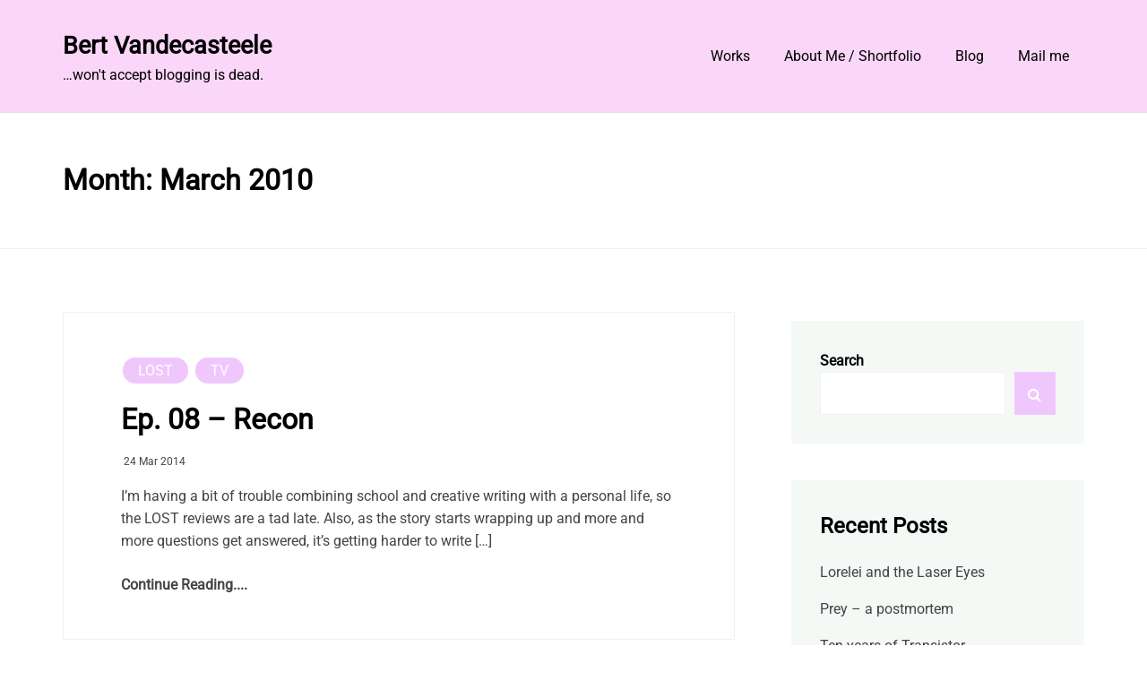

--- FILE ---
content_type: text/html; charset=UTF-8
request_url: http://bertvdc.de/2010/03/
body_size: 73845
content:
<!doctype html>
<html lang="en-US">
<head>
	<meta charset="UTF-8">
	<meta name="viewport" content="width=device-width, initial-scale=1">
	<link rel="profile" href="http://gmpg.org/xfn/11">
	<title>March 2010 &#8211; Bert Vandecasteele</title>
<meta name='robots' content='max-image-preview:large' />
	<style>img:is([sizes="auto" i], [sizes^="auto," i]) { contain-intrinsic-size: 3000px 1500px }</style>
	<link rel="alternate" type="application/rss+xml" title="Bert Vandecasteele &raquo; Feed" href="http://bertvdc.de/feed/" />
<link rel="alternate" type="application/rss+xml" title="Bert Vandecasteele &raquo; Comments Feed" href="http://bertvdc.de/comments/feed/" />
<script type="text/javascript">
/* <![CDATA[ */
window._wpemojiSettings = {"baseUrl":"https:\/\/s.w.org\/images\/core\/emoji\/16.0.1\/72x72\/","ext":".png","svgUrl":"https:\/\/s.w.org\/images\/core\/emoji\/16.0.1\/svg\/","svgExt":".svg","source":{"concatemoji":"http:\/\/bertvdc.de\/wp-includes\/js\/wp-emoji-release.min.js?ver=6.8.2"}};
/*! This file is auto-generated */
!function(s,n){var o,i,e;function c(e){try{var t={supportTests:e,timestamp:(new Date).valueOf()};sessionStorage.setItem(o,JSON.stringify(t))}catch(e){}}function p(e,t,n){e.clearRect(0,0,e.canvas.width,e.canvas.height),e.fillText(t,0,0);var t=new Uint32Array(e.getImageData(0,0,e.canvas.width,e.canvas.height).data),a=(e.clearRect(0,0,e.canvas.width,e.canvas.height),e.fillText(n,0,0),new Uint32Array(e.getImageData(0,0,e.canvas.width,e.canvas.height).data));return t.every(function(e,t){return e===a[t]})}function u(e,t){e.clearRect(0,0,e.canvas.width,e.canvas.height),e.fillText(t,0,0);for(var n=e.getImageData(16,16,1,1),a=0;a<n.data.length;a++)if(0!==n.data[a])return!1;return!0}function f(e,t,n,a){switch(t){case"flag":return n(e,"\ud83c\udff3\ufe0f\u200d\u26a7\ufe0f","\ud83c\udff3\ufe0f\u200b\u26a7\ufe0f")?!1:!n(e,"\ud83c\udde8\ud83c\uddf6","\ud83c\udde8\u200b\ud83c\uddf6")&&!n(e,"\ud83c\udff4\udb40\udc67\udb40\udc62\udb40\udc65\udb40\udc6e\udb40\udc67\udb40\udc7f","\ud83c\udff4\u200b\udb40\udc67\u200b\udb40\udc62\u200b\udb40\udc65\u200b\udb40\udc6e\u200b\udb40\udc67\u200b\udb40\udc7f");case"emoji":return!a(e,"\ud83e\udedf")}return!1}function g(e,t,n,a){var r="undefined"!=typeof WorkerGlobalScope&&self instanceof WorkerGlobalScope?new OffscreenCanvas(300,150):s.createElement("canvas"),o=r.getContext("2d",{willReadFrequently:!0}),i=(o.textBaseline="top",o.font="600 32px Arial",{});return e.forEach(function(e){i[e]=t(o,e,n,a)}),i}function t(e){var t=s.createElement("script");t.src=e,t.defer=!0,s.head.appendChild(t)}"undefined"!=typeof Promise&&(o="wpEmojiSettingsSupports",i=["flag","emoji"],n.supports={everything:!0,everythingExceptFlag:!0},e=new Promise(function(e){s.addEventListener("DOMContentLoaded",e,{once:!0})}),new Promise(function(t){var n=function(){try{var e=JSON.parse(sessionStorage.getItem(o));if("object"==typeof e&&"number"==typeof e.timestamp&&(new Date).valueOf()<e.timestamp+604800&&"object"==typeof e.supportTests)return e.supportTests}catch(e){}return null}();if(!n){if("undefined"!=typeof Worker&&"undefined"!=typeof OffscreenCanvas&&"undefined"!=typeof URL&&URL.createObjectURL&&"undefined"!=typeof Blob)try{var e="postMessage("+g.toString()+"("+[JSON.stringify(i),f.toString(),p.toString(),u.toString()].join(",")+"));",a=new Blob([e],{type:"text/javascript"}),r=new Worker(URL.createObjectURL(a),{name:"wpTestEmojiSupports"});return void(r.onmessage=function(e){c(n=e.data),r.terminate(),t(n)})}catch(e){}c(n=g(i,f,p,u))}t(n)}).then(function(e){for(var t in e)n.supports[t]=e[t],n.supports.everything=n.supports.everything&&n.supports[t],"flag"!==t&&(n.supports.everythingExceptFlag=n.supports.everythingExceptFlag&&n.supports[t]);n.supports.everythingExceptFlag=n.supports.everythingExceptFlag&&!n.supports.flag,n.DOMReady=!1,n.readyCallback=function(){n.DOMReady=!0}}).then(function(){return e}).then(function(){var e;n.supports.everything||(n.readyCallback(),(e=n.source||{}).concatemoji?t(e.concatemoji):e.wpemoji&&e.twemoji&&(t(e.twemoji),t(e.wpemoji)))}))}((window,document),window._wpemojiSettings);
/* ]]> */
</script>
<style id='wp-emoji-styles-inline-css' type='text/css'>

	img.wp-smiley, img.emoji {
		display: inline !important;
		border: none !important;
		box-shadow: none !important;
		height: 1em !important;
		width: 1em !important;
		margin: 0 0.07em !important;
		vertical-align: -0.1em !important;
		background: none !important;
		padding: 0 !important;
	}
</style>
<link rel='stylesheet' id='wp-block-library-css' href='http://bertvdc.de/wp-includes/css/dist/block-library/style.min.css?ver=6.8.2' type='text/css' media='all' />
<style id='wp-block-library-theme-inline-css' type='text/css'>
.wp-block-audio :where(figcaption){color:#555;font-size:13px;text-align:center}.is-dark-theme .wp-block-audio :where(figcaption){color:#ffffffa6}.wp-block-audio{margin:0 0 1em}.wp-block-code{border:1px solid #ccc;border-radius:4px;font-family:Menlo,Consolas,monaco,monospace;padding:.8em 1em}.wp-block-embed :where(figcaption){color:#555;font-size:13px;text-align:center}.is-dark-theme .wp-block-embed :where(figcaption){color:#ffffffa6}.wp-block-embed{margin:0 0 1em}.blocks-gallery-caption{color:#555;font-size:13px;text-align:center}.is-dark-theme .blocks-gallery-caption{color:#ffffffa6}:root :where(.wp-block-image figcaption){color:#555;font-size:13px;text-align:center}.is-dark-theme :root :where(.wp-block-image figcaption){color:#ffffffa6}.wp-block-image{margin:0 0 1em}.wp-block-pullquote{border-bottom:4px solid;border-top:4px solid;color:currentColor;margin-bottom:1.75em}.wp-block-pullquote cite,.wp-block-pullquote footer,.wp-block-pullquote__citation{color:currentColor;font-size:.8125em;font-style:normal;text-transform:uppercase}.wp-block-quote{border-left:.25em solid;margin:0 0 1.75em;padding-left:1em}.wp-block-quote cite,.wp-block-quote footer{color:currentColor;font-size:.8125em;font-style:normal;position:relative}.wp-block-quote:where(.has-text-align-right){border-left:none;border-right:.25em solid;padding-left:0;padding-right:1em}.wp-block-quote:where(.has-text-align-center){border:none;padding-left:0}.wp-block-quote.is-large,.wp-block-quote.is-style-large,.wp-block-quote:where(.is-style-plain){border:none}.wp-block-search .wp-block-search__label{font-weight:700}.wp-block-search__button{border:1px solid #ccc;padding:.375em .625em}:where(.wp-block-group.has-background){padding:1.25em 2.375em}.wp-block-separator.has-css-opacity{opacity:.4}.wp-block-separator{border:none;border-bottom:2px solid;margin-left:auto;margin-right:auto}.wp-block-separator.has-alpha-channel-opacity{opacity:1}.wp-block-separator:not(.is-style-wide):not(.is-style-dots){width:100px}.wp-block-separator.has-background:not(.is-style-dots){border-bottom:none;height:1px}.wp-block-separator.has-background:not(.is-style-wide):not(.is-style-dots){height:2px}.wp-block-table{margin:0 0 1em}.wp-block-table td,.wp-block-table th{word-break:normal}.wp-block-table :where(figcaption){color:#555;font-size:13px;text-align:center}.is-dark-theme .wp-block-table :where(figcaption){color:#ffffffa6}.wp-block-video :where(figcaption){color:#555;font-size:13px;text-align:center}.is-dark-theme .wp-block-video :where(figcaption){color:#ffffffa6}.wp-block-video{margin:0 0 1em}:root :where(.wp-block-template-part.has-background){margin-bottom:0;margin-top:0;padding:1.25em 2.375em}
</style>
<style id='classic-theme-styles-inline-css' type='text/css'>
/*! This file is auto-generated */
.wp-block-button__link{color:#fff;background-color:#32373c;border-radius:9999px;box-shadow:none;text-decoration:none;padding:calc(.667em + 2px) calc(1.333em + 2px);font-size:1.125em}.wp-block-file__button{background:#32373c;color:#fff;text-decoration:none}
</style>
<style id='global-styles-inline-css' type='text/css'>
:root{--wp--preset--aspect-ratio--square: 1;--wp--preset--aspect-ratio--4-3: 4/3;--wp--preset--aspect-ratio--3-4: 3/4;--wp--preset--aspect-ratio--3-2: 3/2;--wp--preset--aspect-ratio--2-3: 2/3;--wp--preset--aspect-ratio--16-9: 16/9;--wp--preset--aspect-ratio--9-16: 9/16;--wp--preset--color--black: #000000;--wp--preset--color--cyan-bluish-gray: #abb8c3;--wp--preset--color--white: #ffffff;--wp--preset--color--pale-pink: #f78da7;--wp--preset--color--vivid-red: #cf2e2e;--wp--preset--color--luminous-vivid-orange: #ff6900;--wp--preset--color--luminous-vivid-amber: #fcb900;--wp--preset--color--light-green-cyan: #7bdcb5;--wp--preset--color--vivid-green-cyan: #00d084;--wp--preset--color--pale-cyan-blue: #8ed1fc;--wp--preset--color--vivid-cyan-blue: #0693e3;--wp--preset--color--vivid-purple: #9b51e0;--wp--preset--gradient--vivid-cyan-blue-to-vivid-purple: linear-gradient(135deg,rgba(6,147,227,1) 0%,rgb(155,81,224) 100%);--wp--preset--gradient--light-green-cyan-to-vivid-green-cyan: linear-gradient(135deg,rgb(122,220,180) 0%,rgb(0,208,130) 100%);--wp--preset--gradient--luminous-vivid-amber-to-luminous-vivid-orange: linear-gradient(135deg,rgba(252,185,0,1) 0%,rgba(255,105,0,1) 100%);--wp--preset--gradient--luminous-vivid-orange-to-vivid-red: linear-gradient(135deg,rgba(255,105,0,1) 0%,rgb(207,46,46) 100%);--wp--preset--gradient--very-light-gray-to-cyan-bluish-gray: linear-gradient(135deg,rgb(238,238,238) 0%,rgb(169,184,195) 100%);--wp--preset--gradient--cool-to-warm-spectrum: linear-gradient(135deg,rgb(74,234,220) 0%,rgb(151,120,209) 20%,rgb(207,42,186) 40%,rgb(238,44,130) 60%,rgb(251,105,98) 80%,rgb(254,248,76) 100%);--wp--preset--gradient--blush-light-purple: linear-gradient(135deg,rgb(255,206,236) 0%,rgb(152,150,240) 100%);--wp--preset--gradient--blush-bordeaux: linear-gradient(135deg,rgb(254,205,165) 0%,rgb(254,45,45) 50%,rgb(107,0,62) 100%);--wp--preset--gradient--luminous-dusk: linear-gradient(135deg,rgb(255,203,112) 0%,rgb(199,81,192) 50%,rgb(65,88,208) 100%);--wp--preset--gradient--pale-ocean: linear-gradient(135deg,rgb(255,245,203) 0%,rgb(182,227,212) 50%,rgb(51,167,181) 100%);--wp--preset--gradient--electric-grass: linear-gradient(135deg,rgb(202,248,128) 0%,rgb(113,206,126) 100%);--wp--preset--gradient--midnight: linear-gradient(135deg,rgb(2,3,129) 0%,rgb(40,116,252) 100%);--wp--preset--font-size--small: 13px;--wp--preset--font-size--medium: 20px;--wp--preset--font-size--large: 36px;--wp--preset--font-size--x-large: 42px;--wp--preset--spacing--20: 0.44rem;--wp--preset--spacing--30: 0.67rem;--wp--preset--spacing--40: 1rem;--wp--preset--spacing--50: 1.5rem;--wp--preset--spacing--60: 2.25rem;--wp--preset--spacing--70: 3.38rem;--wp--preset--spacing--80: 5.06rem;--wp--preset--shadow--natural: 6px 6px 9px rgba(0, 0, 0, 0.2);--wp--preset--shadow--deep: 12px 12px 50px rgba(0, 0, 0, 0.4);--wp--preset--shadow--sharp: 6px 6px 0px rgba(0, 0, 0, 0.2);--wp--preset--shadow--outlined: 6px 6px 0px -3px rgba(255, 255, 255, 1), 6px 6px rgba(0, 0, 0, 1);--wp--preset--shadow--crisp: 6px 6px 0px rgba(0, 0, 0, 1);}:where(.is-layout-flex){gap: 0.5em;}:where(.is-layout-grid){gap: 0.5em;}body .is-layout-flex{display: flex;}.is-layout-flex{flex-wrap: wrap;align-items: center;}.is-layout-flex > :is(*, div){margin: 0;}body .is-layout-grid{display: grid;}.is-layout-grid > :is(*, div){margin: 0;}:where(.wp-block-columns.is-layout-flex){gap: 2em;}:where(.wp-block-columns.is-layout-grid){gap: 2em;}:where(.wp-block-post-template.is-layout-flex){gap: 1.25em;}:where(.wp-block-post-template.is-layout-grid){gap: 1.25em;}.has-black-color{color: var(--wp--preset--color--black) !important;}.has-cyan-bluish-gray-color{color: var(--wp--preset--color--cyan-bluish-gray) !important;}.has-white-color{color: var(--wp--preset--color--white) !important;}.has-pale-pink-color{color: var(--wp--preset--color--pale-pink) !important;}.has-vivid-red-color{color: var(--wp--preset--color--vivid-red) !important;}.has-luminous-vivid-orange-color{color: var(--wp--preset--color--luminous-vivid-orange) !important;}.has-luminous-vivid-amber-color{color: var(--wp--preset--color--luminous-vivid-amber) !important;}.has-light-green-cyan-color{color: var(--wp--preset--color--light-green-cyan) !important;}.has-vivid-green-cyan-color{color: var(--wp--preset--color--vivid-green-cyan) !important;}.has-pale-cyan-blue-color{color: var(--wp--preset--color--pale-cyan-blue) !important;}.has-vivid-cyan-blue-color{color: var(--wp--preset--color--vivid-cyan-blue) !important;}.has-vivid-purple-color{color: var(--wp--preset--color--vivid-purple) !important;}.has-black-background-color{background-color: var(--wp--preset--color--black) !important;}.has-cyan-bluish-gray-background-color{background-color: var(--wp--preset--color--cyan-bluish-gray) !important;}.has-white-background-color{background-color: var(--wp--preset--color--white) !important;}.has-pale-pink-background-color{background-color: var(--wp--preset--color--pale-pink) !important;}.has-vivid-red-background-color{background-color: var(--wp--preset--color--vivid-red) !important;}.has-luminous-vivid-orange-background-color{background-color: var(--wp--preset--color--luminous-vivid-orange) !important;}.has-luminous-vivid-amber-background-color{background-color: var(--wp--preset--color--luminous-vivid-amber) !important;}.has-light-green-cyan-background-color{background-color: var(--wp--preset--color--light-green-cyan) !important;}.has-vivid-green-cyan-background-color{background-color: var(--wp--preset--color--vivid-green-cyan) !important;}.has-pale-cyan-blue-background-color{background-color: var(--wp--preset--color--pale-cyan-blue) !important;}.has-vivid-cyan-blue-background-color{background-color: var(--wp--preset--color--vivid-cyan-blue) !important;}.has-vivid-purple-background-color{background-color: var(--wp--preset--color--vivid-purple) !important;}.has-black-border-color{border-color: var(--wp--preset--color--black) !important;}.has-cyan-bluish-gray-border-color{border-color: var(--wp--preset--color--cyan-bluish-gray) !important;}.has-white-border-color{border-color: var(--wp--preset--color--white) !important;}.has-pale-pink-border-color{border-color: var(--wp--preset--color--pale-pink) !important;}.has-vivid-red-border-color{border-color: var(--wp--preset--color--vivid-red) !important;}.has-luminous-vivid-orange-border-color{border-color: var(--wp--preset--color--luminous-vivid-orange) !important;}.has-luminous-vivid-amber-border-color{border-color: var(--wp--preset--color--luminous-vivid-amber) !important;}.has-light-green-cyan-border-color{border-color: var(--wp--preset--color--light-green-cyan) !important;}.has-vivid-green-cyan-border-color{border-color: var(--wp--preset--color--vivid-green-cyan) !important;}.has-pale-cyan-blue-border-color{border-color: var(--wp--preset--color--pale-cyan-blue) !important;}.has-vivid-cyan-blue-border-color{border-color: var(--wp--preset--color--vivid-cyan-blue) !important;}.has-vivid-purple-border-color{border-color: var(--wp--preset--color--vivid-purple) !important;}.has-vivid-cyan-blue-to-vivid-purple-gradient-background{background: var(--wp--preset--gradient--vivid-cyan-blue-to-vivid-purple) !important;}.has-light-green-cyan-to-vivid-green-cyan-gradient-background{background: var(--wp--preset--gradient--light-green-cyan-to-vivid-green-cyan) !important;}.has-luminous-vivid-amber-to-luminous-vivid-orange-gradient-background{background: var(--wp--preset--gradient--luminous-vivid-amber-to-luminous-vivid-orange) !important;}.has-luminous-vivid-orange-to-vivid-red-gradient-background{background: var(--wp--preset--gradient--luminous-vivid-orange-to-vivid-red) !important;}.has-very-light-gray-to-cyan-bluish-gray-gradient-background{background: var(--wp--preset--gradient--very-light-gray-to-cyan-bluish-gray) !important;}.has-cool-to-warm-spectrum-gradient-background{background: var(--wp--preset--gradient--cool-to-warm-spectrum) !important;}.has-blush-light-purple-gradient-background{background: var(--wp--preset--gradient--blush-light-purple) !important;}.has-blush-bordeaux-gradient-background{background: var(--wp--preset--gradient--blush-bordeaux) !important;}.has-luminous-dusk-gradient-background{background: var(--wp--preset--gradient--luminous-dusk) !important;}.has-pale-ocean-gradient-background{background: var(--wp--preset--gradient--pale-ocean) !important;}.has-electric-grass-gradient-background{background: var(--wp--preset--gradient--electric-grass) !important;}.has-midnight-gradient-background{background: var(--wp--preset--gradient--midnight) !important;}.has-small-font-size{font-size: var(--wp--preset--font-size--small) !important;}.has-medium-font-size{font-size: var(--wp--preset--font-size--medium) !important;}.has-large-font-size{font-size: var(--wp--preset--font-size--large) !important;}.has-x-large-font-size{font-size: var(--wp--preset--font-size--x-large) !important;}
:where(.wp-block-post-template.is-layout-flex){gap: 1.25em;}:where(.wp-block-post-template.is-layout-grid){gap: 1.25em;}
:where(.wp-block-columns.is-layout-flex){gap: 2em;}:where(.wp-block-columns.is-layout-grid){gap: 2em;}
:root :where(.wp-block-pullquote){font-size: 1.5em;line-height: 1.6;}
</style>
<link rel='stylesheet' id='fontawesome-v6-css' href='http://bertvdc.de/wp-content/plugins/rs-wp-books-showcase/frontend/assets/css/fontawesome.css?ver=6.8.2' type='text/css' media='all' />
<link rel='stylesheet' id='rswpbs-selectize-css' href='http://bertvdc.de/wp-content/plugins/rs-wp-books-showcase/frontend/assets/css/selectize.css?ver=6.8.2' type='text/css' media='all' />
<link rel='stylesheet' id='rswpbs-grid-css' href='http://bertvdc.de/wp-content/plugins/rs-wp-books-showcase/includes/assets/css/rswpbs-grid.css?ver=6.8.2' type='text/css' media='all' />
<link rel='stylesheet' id='rswpbs-style-css' href='http://bertvdc.de/wp-content/plugins/rs-wp-books-showcase/frontend/assets/css/style.css?ver=6.8.2' type='text/css' media='all' />
<link rel='stylesheet' id='rswpbs-pro-style-css' href='http://bertvdc.de/wp-content/plugins/rs-wp-books-showcase-pro/assets/css/style.css?ver=6.8.2' type='text/css' media='all' />
<style id='rswpbs-pro-style-inline-css' type='text/css'>

		.rswpbs-book-content-wrapper .book-ratings, .rswpbs-book-information-container .information-list .information-content h4 a, .rswpbs-book-information-container .information-list .information-content .star-rating-inner, .rswpbs-book-loop-content-wrapper .book-title a:hover, .rswpbs-book-loop-content-wrapper .book-author a:hover{
			color: ;
		}
		.rswpbs-archive-pages-wrapper, .rs-wp-books-showcase-single-page{
			background-color: ;
		}
		.rswpbs-book-information-container{
			background-color: ;
		}
		.rswpbs-book-category-container-inner{
			background-color: ;
		}
		.rswpbs-book-content-wrapper a.rswpbs-book-buy-now-button, .rswpbs-review-form-field input[type="submit"], .rswpbs-search-form .search-field input[type=submit], .rswpbs-search-form .search-field input[type=submit]:hover, .rswpbs-search-form .search-field button.reset-search-form, .rswpbs-book-loop-content-wrapper .book-buy-btn a.rswpbs-book-buy-now-button, .rswpbs-featured-book-purchase-button a.rswpbs-book-buy-now-button, .rswpbs-pagination nav.navigation.pagination .nav-links .page-numbers.current, .rswpbs-pagination nav.navigation.pagination .nav-links .page-numbers:hover{
			background-color: ;
			color: ;
			border-color: ;
		}
		
</style>
<link rel='stylesheet' id='rswpbs-pro-maginific-popup-css' href='http://bertvdc.de/wp-content/plugins/rs-wp-books-showcase-pro/includes/plugins/Magnific-Popup-master/dist/magnific-popup.css?ver=6.8.2' type='text/css' media='all' />
<link rel='stylesheet' id='writers-portfolio-style-css' href='http://bertvdc.de/wp-content/themes/writers-portfolio/style.css?ver=6.8.2' type='text/css' media='all' />
<link rel='stylesheet' id='writers-portfolio-about-css' href='http://bertvdc.de/wp-content/themes/writers-portfolio/assets/css/about-me-section.css?ver=6.8.2' type='text/css' media='all' />
<link rel='stylesheet' id='bootstrap-grid-css' href='http://bertvdc.de/wp-content/themes/writers-portfolio/assets/css/bootstrap-grid.css?ver=6.8.2' type='text/css' media='all' />
<link rel='stylesheet' id='writers-portfolio-fontawesome-css' href='http://bertvdc.de/wp-content/themes/writers-portfolio/assets/css/fontawesome.css?ver=6.8.2' type='text/css' media='all' />
<link rel='stylesheet' id='block-style-css' href='http://bertvdc.de/wp-content/themes/writers-portfolio/assets/blocks-style/block-styles.css?ver=6.8.2' type='text/css' media='all' />
<script type="text/javascript" src="http://bertvdc.de/wp-includes/js/jquery/jquery.min.js?ver=3.7.1" id="jquery-core-js"></script>
<script type="text/javascript" src="http://bertvdc.de/wp-includes/js/jquery/jquery-migrate.min.js?ver=3.4.1" id="jquery-migrate-js"></script>
<link rel="https://api.w.org/" href="http://bertvdc.de/wp-json/" /><link rel="EditURI" type="application/rsd+xml" title="RSD" href="http://bertvdc.de/xmlrpc.php?rsd" />
<meta name="generator" content="WordPress 6.8.2" />
<style id="kirki-inline-styles">header.site-header.header-two, header.site-header.header-one{background-color:#fad6f9;}header.site-header.header-two .site-branding .site-title a, header.site-header.header-two .site-branding .site-title, header.site-header.header-one .site-branding .site-title a, header.site-header.header-one .site-branding .site-title{font-family:Roboto;font-size:1.7rem;font-weight:bold;letter-spacing:0px;line-height:1.6;text-transform:none;color:#000000;}header.site-header.header-two .site-branding p.site-description, header.site-header.header-one .site-branding p.site-description{font-family:Roboto;font-size:1rem;font-weight:400;letter-spacing:0px;line-height:1.4;text-transform:none;color:#000000;}header.site-header.header-two #cssmenu>ul>li>a, header.site-header.header-one #cssmenu>ul>li>a{font-family:Roboto;font-size:1rem;font-weight:400;letter-spacing:0px;line-height:1.6;text-transform:none;color:#000000;}header.site-header.header-two #cssmenu>ul>li:hover>a, header.site-header.header-one #cssmenu>ul>li:hover>a{color:#fb4747;}.writers-portfolio-standard-post__overlay-category span.cat-links a, .writers-portfolio-standard-post__post-meta span.cat-links a, .writers-portfolio-standard-post__overlay-category span.cat-links a, .widget .tagcloud a, blockquote.wp-block-quote.is-style-red-qoute, .scrooltotop a:hover,.scrooltotop a, .discover-me-button a, .woocommerce .woocommerce-pagination .page-numbers li a, .woocommerce .woocommerce-pagination .page-numbers li span, .woocommerce ul.products li.product .onsale, .woocommerce span.onsale, .woocommerce #respond input#submit.alt, .woocommerce a.button.alt, .woocommerce button.button.alt, .woocommerce input.button.alt, .woocommerce table.shop_table tr td.product-remove a, .woocommerce-info, .woocommerce-noreviews, p.no-comments, .writers-portfolio-single-page .entry-footer a,nav.woocommerce-MyAccount-navigation ul li a, .rs-wp-themes-cookies-banner-area .cookies_accept_button, .widget_search button, aside.widget-area .widget .widget-title:before, .pagination li.page-item a, .pagination li.page-item span, button, input[type="button"], input[type="reset"], input[type="submit"], section.shop-page-main-block .related.products>h2:before, .rswpthemes-book-loop-content-wrapper .book-buy-btn a.rswpthemes-book-buy-now-button, .writers-portfolio-about-me-section .about-me-button a, .writers-portfolio-about-me-section .social-icons a:hover, .writers-portfolio-book-gallery-section .view-all-books-btn a:hover, .book-also-available-website-list a:hover{background-color:#f0c7fc;}#cssmenu ul ul li:first-child{border-top-color:#f0c7fc;}.widget_search button, .writers-portfolio-book-gallery-section .view-all-books-btn a, .rswpthemes-book-loop-content-wrapper .book-buy-btn a.rswpthemes-book-buy-now-button{border-color:#f0c7fc;}.writers-portfolio-book-gallery-section .view-all-books-btn a, .rswpthemes-book-loop-content-wrapper .book-title a:hover, .rswpthemes-book-loop-content-wrapper .book-author a:hover{color:#f0c7fc;}.widget-area .widget.widget_rss a.rsswidget, .widget ul li a:hover, .widget ul li a:visited, .widget ul li a:focus, .widget ul li a:active, .widget ol li a:hover, .widget ol li a:visited, .widget ol li a:focus, .widget ol li a:active, .writers-portfolio-standard-post .writers-portfolio-standard-post__full-summery a, a:hover, a:focus, a:active, span.opacity-none:before, header.archive-page-header span, .woocommerce ul.products li.product .price, .woocommerce div.product p.price, .woocommerce div.product span.price, .woocommerce .product_meta > * a, .woocommerce-account .woocommerce-MyAccount-content a, .writers-portfolio-standard-post_post-meta .tags-links a:hover, .rswpthemes-book-list-widget-area-inner .book-price, p.logged-in-as a, .woocommerce ul.products li.product .button:hover, .writers-portfolio-standard-post__blog-meta>span .fa, .rs-writer-info-box_social_link .social-link a:hover, .rswpthemes-book-loop-content-wrapper .book-buy-btn a.rswpthemes-book-buy-now-button, .writers-portfolio-about-me-section .about-me-button a, .writers-portfolio-about-me-section .social-icons a:hover, .writers-portfolio-book-gallery-section .view-all-books-btn a:hover, .book-also-available-website-list a:hover{color:#c61df9;}.writers-portfolio-standard-post__blog-meta>span.posted-on i.line{background-color:#c61df9;}footer.site-footer, .site-copyright{background-color:#fdf9f6;}.footer-social-links .social-link a, .footer-nav-menu ul li a{color:#000000;}.footer-content .widget h2.widget-title.footer-title:before{background-color:#000000;}.site-copyright-text, .theme-by-wrapper .theme-by-inner, .theme-by-wrapper .theme-by-inner a{color:#000000;}/* cyrillic-ext */
@font-face {
  font-family: 'Roboto';
  font-style: normal;
  font-weight: 400;
  font-stretch: 100%;
  font-display: swap;
  src: url(http://bertvdc.de/wp-content/fonts/roboto/KFOMCnqEu92Fr1ME7kSn66aGLdTylUAMQXC89YmC2DPNWubEbVmZiArmlw.woff2) format('woff2');
  unicode-range: U+0460-052F, U+1C80-1C8A, U+20B4, U+2DE0-2DFF, U+A640-A69F, U+FE2E-FE2F;
}
/* cyrillic */
@font-face {
  font-family: 'Roboto';
  font-style: normal;
  font-weight: 400;
  font-stretch: 100%;
  font-display: swap;
  src: url(http://bertvdc.de/wp-content/fonts/roboto/KFOMCnqEu92Fr1ME7kSn66aGLdTylUAMQXC89YmC2DPNWubEbVmQiArmlw.woff2) format('woff2');
  unicode-range: U+0301, U+0400-045F, U+0490-0491, U+04B0-04B1, U+2116;
}
/* greek-ext */
@font-face {
  font-family: 'Roboto';
  font-style: normal;
  font-weight: 400;
  font-stretch: 100%;
  font-display: swap;
  src: url(http://bertvdc.de/wp-content/fonts/roboto/KFOMCnqEu92Fr1ME7kSn66aGLdTylUAMQXC89YmC2DPNWubEbVmYiArmlw.woff2) format('woff2');
  unicode-range: U+1F00-1FFF;
}
/* greek */
@font-face {
  font-family: 'Roboto';
  font-style: normal;
  font-weight: 400;
  font-stretch: 100%;
  font-display: swap;
  src: url(http://bertvdc.de/wp-content/fonts/roboto/KFOMCnqEu92Fr1ME7kSn66aGLdTylUAMQXC89YmC2DPNWubEbVmXiArmlw.woff2) format('woff2');
  unicode-range: U+0370-0377, U+037A-037F, U+0384-038A, U+038C, U+038E-03A1, U+03A3-03FF;
}
/* math */
@font-face {
  font-family: 'Roboto';
  font-style: normal;
  font-weight: 400;
  font-stretch: 100%;
  font-display: swap;
  src: url(http://bertvdc.de/wp-content/fonts/roboto/KFOMCnqEu92Fr1ME7kSn66aGLdTylUAMQXC89YmC2DPNWubEbVnoiArmlw.woff2) format('woff2');
  unicode-range: U+0302-0303, U+0305, U+0307-0308, U+0310, U+0312, U+0315, U+031A, U+0326-0327, U+032C, U+032F-0330, U+0332-0333, U+0338, U+033A, U+0346, U+034D, U+0391-03A1, U+03A3-03A9, U+03B1-03C9, U+03D1, U+03D5-03D6, U+03F0-03F1, U+03F4-03F5, U+2016-2017, U+2034-2038, U+203C, U+2040, U+2043, U+2047, U+2050, U+2057, U+205F, U+2070-2071, U+2074-208E, U+2090-209C, U+20D0-20DC, U+20E1, U+20E5-20EF, U+2100-2112, U+2114-2115, U+2117-2121, U+2123-214F, U+2190, U+2192, U+2194-21AE, U+21B0-21E5, U+21F1-21F2, U+21F4-2211, U+2213-2214, U+2216-22FF, U+2308-230B, U+2310, U+2319, U+231C-2321, U+2336-237A, U+237C, U+2395, U+239B-23B7, U+23D0, U+23DC-23E1, U+2474-2475, U+25AF, U+25B3, U+25B7, U+25BD, U+25C1, U+25CA, U+25CC, U+25FB, U+266D-266F, U+27C0-27FF, U+2900-2AFF, U+2B0E-2B11, U+2B30-2B4C, U+2BFE, U+3030, U+FF5B, U+FF5D, U+1D400-1D7FF, U+1EE00-1EEFF;
}
/* symbols */
@font-face {
  font-family: 'Roboto';
  font-style: normal;
  font-weight: 400;
  font-stretch: 100%;
  font-display: swap;
  src: url(http://bertvdc.de/wp-content/fonts/roboto/KFOMCnqEu92Fr1ME7kSn66aGLdTylUAMQXC89YmC2DPNWubEbVn6iArmlw.woff2) format('woff2');
  unicode-range: U+0001-000C, U+000E-001F, U+007F-009F, U+20DD-20E0, U+20E2-20E4, U+2150-218F, U+2190, U+2192, U+2194-2199, U+21AF, U+21E6-21F0, U+21F3, U+2218-2219, U+2299, U+22C4-22C6, U+2300-243F, U+2440-244A, U+2460-24FF, U+25A0-27BF, U+2800-28FF, U+2921-2922, U+2981, U+29BF, U+29EB, U+2B00-2BFF, U+4DC0-4DFF, U+FFF9-FFFB, U+10140-1018E, U+10190-1019C, U+101A0, U+101D0-101FD, U+102E0-102FB, U+10E60-10E7E, U+1D2C0-1D2D3, U+1D2E0-1D37F, U+1F000-1F0FF, U+1F100-1F1AD, U+1F1E6-1F1FF, U+1F30D-1F30F, U+1F315, U+1F31C, U+1F31E, U+1F320-1F32C, U+1F336, U+1F378, U+1F37D, U+1F382, U+1F393-1F39F, U+1F3A7-1F3A8, U+1F3AC-1F3AF, U+1F3C2, U+1F3C4-1F3C6, U+1F3CA-1F3CE, U+1F3D4-1F3E0, U+1F3ED, U+1F3F1-1F3F3, U+1F3F5-1F3F7, U+1F408, U+1F415, U+1F41F, U+1F426, U+1F43F, U+1F441-1F442, U+1F444, U+1F446-1F449, U+1F44C-1F44E, U+1F453, U+1F46A, U+1F47D, U+1F4A3, U+1F4B0, U+1F4B3, U+1F4B9, U+1F4BB, U+1F4BF, U+1F4C8-1F4CB, U+1F4D6, U+1F4DA, U+1F4DF, U+1F4E3-1F4E6, U+1F4EA-1F4ED, U+1F4F7, U+1F4F9-1F4FB, U+1F4FD-1F4FE, U+1F503, U+1F507-1F50B, U+1F50D, U+1F512-1F513, U+1F53E-1F54A, U+1F54F-1F5FA, U+1F610, U+1F650-1F67F, U+1F687, U+1F68D, U+1F691, U+1F694, U+1F698, U+1F6AD, U+1F6B2, U+1F6B9-1F6BA, U+1F6BC, U+1F6C6-1F6CF, U+1F6D3-1F6D7, U+1F6E0-1F6EA, U+1F6F0-1F6F3, U+1F6F7-1F6FC, U+1F700-1F7FF, U+1F800-1F80B, U+1F810-1F847, U+1F850-1F859, U+1F860-1F887, U+1F890-1F8AD, U+1F8B0-1F8BB, U+1F8C0-1F8C1, U+1F900-1F90B, U+1F93B, U+1F946, U+1F984, U+1F996, U+1F9E9, U+1FA00-1FA6F, U+1FA70-1FA7C, U+1FA80-1FA89, U+1FA8F-1FAC6, U+1FACE-1FADC, U+1FADF-1FAE9, U+1FAF0-1FAF8, U+1FB00-1FBFF;
}
/* vietnamese */
@font-face {
  font-family: 'Roboto';
  font-style: normal;
  font-weight: 400;
  font-stretch: 100%;
  font-display: swap;
  src: url(http://bertvdc.de/wp-content/fonts/roboto/KFOMCnqEu92Fr1ME7kSn66aGLdTylUAMQXC89YmC2DPNWubEbVmbiArmlw.woff2) format('woff2');
  unicode-range: U+0102-0103, U+0110-0111, U+0128-0129, U+0168-0169, U+01A0-01A1, U+01AF-01B0, U+0300-0301, U+0303-0304, U+0308-0309, U+0323, U+0329, U+1EA0-1EF9, U+20AB;
}
/* latin-ext */
@font-face {
  font-family: 'Roboto';
  font-style: normal;
  font-weight: 400;
  font-stretch: 100%;
  font-display: swap;
  src: url(http://bertvdc.de/wp-content/fonts/roboto/KFOMCnqEu92Fr1ME7kSn66aGLdTylUAMQXC89YmC2DPNWubEbVmaiArmlw.woff2) format('woff2');
  unicode-range: U+0100-02BA, U+02BD-02C5, U+02C7-02CC, U+02CE-02D7, U+02DD-02FF, U+0304, U+0308, U+0329, U+1D00-1DBF, U+1E00-1E9F, U+1EF2-1EFF, U+2020, U+20A0-20AB, U+20AD-20C0, U+2113, U+2C60-2C7F, U+A720-A7FF;
}
/* latin */
@font-face {
  font-family: 'Roboto';
  font-style: normal;
  font-weight: 400;
  font-stretch: 100%;
  font-display: swap;
  src: url(http://bertvdc.de/wp-content/fonts/roboto/KFOMCnqEu92Fr1ME7kSn66aGLdTylUAMQXC89YmC2DPNWubEbVmUiAo.woff2) format('woff2');
  unicode-range: U+0000-00FF, U+0131, U+0152-0153, U+02BB-02BC, U+02C6, U+02DA, U+02DC, U+0304, U+0308, U+0329, U+2000-206F, U+20AC, U+2122, U+2191, U+2193, U+2212, U+2215, U+FEFF, U+FFFD;
}/* cyrillic-ext */
@font-face {
  font-family: 'Roboto';
  font-style: normal;
  font-weight: 400;
  font-stretch: 100%;
  font-display: swap;
  src: url(http://bertvdc.de/wp-content/fonts/roboto/KFOMCnqEu92Fr1ME7kSn66aGLdTylUAMQXC89YmC2DPNWubEbVmZiArmlw.woff2) format('woff2');
  unicode-range: U+0460-052F, U+1C80-1C8A, U+20B4, U+2DE0-2DFF, U+A640-A69F, U+FE2E-FE2F;
}
/* cyrillic */
@font-face {
  font-family: 'Roboto';
  font-style: normal;
  font-weight: 400;
  font-stretch: 100%;
  font-display: swap;
  src: url(http://bertvdc.de/wp-content/fonts/roboto/KFOMCnqEu92Fr1ME7kSn66aGLdTylUAMQXC89YmC2DPNWubEbVmQiArmlw.woff2) format('woff2');
  unicode-range: U+0301, U+0400-045F, U+0490-0491, U+04B0-04B1, U+2116;
}
/* greek-ext */
@font-face {
  font-family: 'Roboto';
  font-style: normal;
  font-weight: 400;
  font-stretch: 100%;
  font-display: swap;
  src: url(http://bertvdc.de/wp-content/fonts/roboto/KFOMCnqEu92Fr1ME7kSn66aGLdTylUAMQXC89YmC2DPNWubEbVmYiArmlw.woff2) format('woff2');
  unicode-range: U+1F00-1FFF;
}
/* greek */
@font-face {
  font-family: 'Roboto';
  font-style: normal;
  font-weight: 400;
  font-stretch: 100%;
  font-display: swap;
  src: url(http://bertvdc.de/wp-content/fonts/roboto/KFOMCnqEu92Fr1ME7kSn66aGLdTylUAMQXC89YmC2DPNWubEbVmXiArmlw.woff2) format('woff2');
  unicode-range: U+0370-0377, U+037A-037F, U+0384-038A, U+038C, U+038E-03A1, U+03A3-03FF;
}
/* math */
@font-face {
  font-family: 'Roboto';
  font-style: normal;
  font-weight: 400;
  font-stretch: 100%;
  font-display: swap;
  src: url(http://bertvdc.de/wp-content/fonts/roboto/KFOMCnqEu92Fr1ME7kSn66aGLdTylUAMQXC89YmC2DPNWubEbVnoiArmlw.woff2) format('woff2');
  unicode-range: U+0302-0303, U+0305, U+0307-0308, U+0310, U+0312, U+0315, U+031A, U+0326-0327, U+032C, U+032F-0330, U+0332-0333, U+0338, U+033A, U+0346, U+034D, U+0391-03A1, U+03A3-03A9, U+03B1-03C9, U+03D1, U+03D5-03D6, U+03F0-03F1, U+03F4-03F5, U+2016-2017, U+2034-2038, U+203C, U+2040, U+2043, U+2047, U+2050, U+2057, U+205F, U+2070-2071, U+2074-208E, U+2090-209C, U+20D0-20DC, U+20E1, U+20E5-20EF, U+2100-2112, U+2114-2115, U+2117-2121, U+2123-214F, U+2190, U+2192, U+2194-21AE, U+21B0-21E5, U+21F1-21F2, U+21F4-2211, U+2213-2214, U+2216-22FF, U+2308-230B, U+2310, U+2319, U+231C-2321, U+2336-237A, U+237C, U+2395, U+239B-23B7, U+23D0, U+23DC-23E1, U+2474-2475, U+25AF, U+25B3, U+25B7, U+25BD, U+25C1, U+25CA, U+25CC, U+25FB, U+266D-266F, U+27C0-27FF, U+2900-2AFF, U+2B0E-2B11, U+2B30-2B4C, U+2BFE, U+3030, U+FF5B, U+FF5D, U+1D400-1D7FF, U+1EE00-1EEFF;
}
/* symbols */
@font-face {
  font-family: 'Roboto';
  font-style: normal;
  font-weight: 400;
  font-stretch: 100%;
  font-display: swap;
  src: url(http://bertvdc.de/wp-content/fonts/roboto/KFOMCnqEu92Fr1ME7kSn66aGLdTylUAMQXC89YmC2DPNWubEbVn6iArmlw.woff2) format('woff2');
  unicode-range: U+0001-000C, U+000E-001F, U+007F-009F, U+20DD-20E0, U+20E2-20E4, U+2150-218F, U+2190, U+2192, U+2194-2199, U+21AF, U+21E6-21F0, U+21F3, U+2218-2219, U+2299, U+22C4-22C6, U+2300-243F, U+2440-244A, U+2460-24FF, U+25A0-27BF, U+2800-28FF, U+2921-2922, U+2981, U+29BF, U+29EB, U+2B00-2BFF, U+4DC0-4DFF, U+FFF9-FFFB, U+10140-1018E, U+10190-1019C, U+101A0, U+101D0-101FD, U+102E0-102FB, U+10E60-10E7E, U+1D2C0-1D2D3, U+1D2E0-1D37F, U+1F000-1F0FF, U+1F100-1F1AD, U+1F1E6-1F1FF, U+1F30D-1F30F, U+1F315, U+1F31C, U+1F31E, U+1F320-1F32C, U+1F336, U+1F378, U+1F37D, U+1F382, U+1F393-1F39F, U+1F3A7-1F3A8, U+1F3AC-1F3AF, U+1F3C2, U+1F3C4-1F3C6, U+1F3CA-1F3CE, U+1F3D4-1F3E0, U+1F3ED, U+1F3F1-1F3F3, U+1F3F5-1F3F7, U+1F408, U+1F415, U+1F41F, U+1F426, U+1F43F, U+1F441-1F442, U+1F444, U+1F446-1F449, U+1F44C-1F44E, U+1F453, U+1F46A, U+1F47D, U+1F4A3, U+1F4B0, U+1F4B3, U+1F4B9, U+1F4BB, U+1F4BF, U+1F4C8-1F4CB, U+1F4D6, U+1F4DA, U+1F4DF, U+1F4E3-1F4E6, U+1F4EA-1F4ED, U+1F4F7, U+1F4F9-1F4FB, U+1F4FD-1F4FE, U+1F503, U+1F507-1F50B, U+1F50D, U+1F512-1F513, U+1F53E-1F54A, U+1F54F-1F5FA, U+1F610, U+1F650-1F67F, U+1F687, U+1F68D, U+1F691, U+1F694, U+1F698, U+1F6AD, U+1F6B2, U+1F6B9-1F6BA, U+1F6BC, U+1F6C6-1F6CF, U+1F6D3-1F6D7, U+1F6E0-1F6EA, U+1F6F0-1F6F3, U+1F6F7-1F6FC, U+1F700-1F7FF, U+1F800-1F80B, U+1F810-1F847, U+1F850-1F859, U+1F860-1F887, U+1F890-1F8AD, U+1F8B0-1F8BB, U+1F8C0-1F8C1, U+1F900-1F90B, U+1F93B, U+1F946, U+1F984, U+1F996, U+1F9E9, U+1FA00-1FA6F, U+1FA70-1FA7C, U+1FA80-1FA89, U+1FA8F-1FAC6, U+1FACE-1FADC, U+1FADF-1FAE9, U+1FAF0-1FAF8, U+1FB00-1FBFF;
}
/* vietnamese */
@font-face {
  font-family: 'Roboto';
  font-style: normal;
  font-weight: 400;
  font-stretch: 100%;
  font-display: swap;
  src: url(http://bertvdc.de/wp-content/fonts/roboto/KFOMCnqEu92Fr1ME7kSn66aGLdTylUAMQXC89YmC2DPNWubEbVmbiArmlw.woff2) format('woff2');
  unicode-range: U+0102-0103, U+0110-0111, U+0128-0129, U+0168-0169, U+01A0-01A1, U+01AF-01B0, U+0300-0301, U+0303-0304, U+0308-0309, U+0323, U+0329, U+1EA0-1EF9, U+20AB;
}
/* latin-ext */
@font-face {
  font-family: 'Roboto';
  font-style: normal;
  font-weight: 400;
  font-stretch: 100%;
  font-display: swap;
  src: url(http://bertvdc.de/wp-content/fonts/roboto/KFOMCnqEu92Fr1ME7kSn66aGLdTylUAMQXC89YmC2DPNWubEbVmaiArmlw.woff2) format('woff2');
  unicode-range: U+0100-02BA, U+02BD-02C5, U+02C7-02CC, U+02CE-02D7, U+02DD-02FF, U+0304, U+0308, U+0329, U+1D00-1DBF, U+1E00-1E9F, U+1EF2-1EFF, U+2020, U+20A0-20AB, U+20AD-20C0, U+2113, U+2C60-2C7F, U+A720-A7FF;
}
/* latin */
@font-face {
  font-family: 'Roboto';
  font-style: normal;
  font-weight: 400;
  font-stretch: 100%;
  font-display: swap;
  src: url(http://bertvdc.de/wp-content/fonts/roboto/KFOMCnqEu92Fr1ME7kSn66aGLdTylUAMQXC89YmC2DPNWubEbVmUiAo.woff2) format('woff2');
  unicode-range: U+0000-00FF, U+0131, U+0152-0153, U+02BB-02BC, U+02C6, U+02DA, U+02DC, U+0304, U+0308, U+0329, U+2000-206F, U+20AC, U+2122, U+2191, U+2193, U+2212, U+2215, U+FEFF, U+FFFD;
}/* cyrillic-ext */
@font-face {
  font-family: 'Roboto';
  font-style: normal;
  font-weight: 400;
  font-stretch: 100%;
  font-display: swap;
  src: url(http://bertvdc.de/wp-content/fonts/roboto/KFOMCnqEu92Fr1ME7kSn66aGLdTylUAMQXC89YmC2DPNWubEbVmZiArmlw.woff2) format('woff2');
  unicode-range: U+0460-052F, U+1C80-1C8A, U+20B4, U+2DE0-2DFF, U+A640-A69F, U+FE2E-FE2F;
}
/* cyrillic */
@font-face {
  font-family: 'Roboto';
  font-style: normal;
  font-weight: 400;
  font-stretch: 100%;
  font-display: swap;
  src: url(http://bertvdc.de/wp-content/fonts/roboto/KFOMCnqEu92Fr1ME7kSn66aGLdTylUAMQXC89YmC2DPNWubEbVmQiArmlw.woff2) format('woff2');
  unicode-range: U+0301, U+0400-045F, U+0490-0491, U+04B0-04B1, U+2116;
}
/* greek-ext */
@font-face {
  font-family: 'Roboto';
  font-style: normal;
  font-weight: 400;
  font-stretch: 100%;
  font-display: swap;
  src: url(http://bertvdc.de/wp-content/fonts/roboto/KFOMCnqEu92Fr1ME7kSn66aGLdTylUAMQXC89YmC2DPNWubEbVmYiArmlw.woff2) format('woff2');
  unicode-range: U+1F00-1FFF;
}
/* greek */
@font-face {
  font-family: 'Roboto';
  font-style: normal;
  font-weight: 400;
  font-stretch: 100%;
  font-display: swap;
  src: url(http://bertvdc.de/wp-content/fonts/roboto/KFOMCnqEu92Fr1ME7kSn66aGLdTylUAMQXC89YmC2DPNWubEbVmXiArmlw.woff2) format('woff2');
  unicode-range: U+0370-0377, U+037A-037F, U+0384-038A, U+038C, U+038E-03A1, U+03A3-03FF;
}
/* math */
@font-face {
  font-family: 'Roboto';
  font-style: normal;
  font-weight: 400;
  font-stretch: 100%;
  font-display: swap;
  src: url(http://bertvdc.de/wp-content/fonts/roboto/KFOMCnqEu92Fr1ME7kSn66aGLdTylUAMQXC89YmC2DPNWubEbVnoiArmlw.woff2) format('woff2');
  unicode-range: U+0302-0303, U+0305, U+0307-0308, U+0310, U+0312, U+0315, U+031A, U+0326-0327, U+032C, U+032F-0330, U+0332-0333, U+0338, U+033A, U+0346, U+034D, U+0391-03A1, U+03A3-03A9, U+03B1-03C9, U+03D1, U+03D5-03D6, U+03F0-03F1, U+03F4-03F5, U+2016-2017, U+2034-2038, U+203C, U+2040, U+2043, U+2047, U+2050, U+2057, U+205F, U+2070-2071, U+2074-208E, U+2090-209C, U+20D0-20DC, U+20E1, U+20E5-20EF, U+2100-2112, U+2114-2115, U+2117-2121, U+2123-214F, U+2190, U+2192, U+2194-21AE, U+21B0-21E5, U+21F1-21F2, U+21F4-2211, U+2213-2214, U+2216-22FF, U+2308-230B, U+2310, U+2319, U+231C-2321, U+2336-237A, U+237C, U+2395, U+239B-23B7, U+23D0, U+23DC-23E1, U+2474-2475, U+25AF, U+25B3, U+25B7, U+25BD, U+25C1, U+25CA, U+25CC, U+25FB, U+266D-266F, U+27C0-27FF, U+2900-2AFF, U+2B0E-2B11, U+2B30-2B4C, U+2BFE, U+3030, U+FF5B, U+FF5D, U+1D400-1D7FF, U+1EE00-1EEFF;
}
/* symbols */
@font-face {
  font-family: 'Roboto';
  font-style: normal;
  font-weight: 400;
  font-stretch: 100%;
  font-display: swap;
  src: url(http://bertvdc.de/wp-content/fonts/roboto/KFOMCnqEu92Fr1ME7kSn66aGLdTylUAMQXC89YmC2DPNWubEbVn6iArmlw.woff2) format('woff2');
  unicode-range: U+0001-000C, U+000E-001F, U+007F-009F, U+20DD-20E0, U+20E2-20E4, U+2150-218F, U+2190, U+2192, U+2194-2199, U+21AF, U+21E6-21F0, U+21F3, U+2218-2219, U+2299, U+22C4-22C6, U+2300-243F, U+2440-244A, U+2460-24FF, U+25A0-27BF, U+2800-28FF, U+2921-2922, U+2981, U+29BF, U+29EB, U+2B00-2BFF, U+4DC0-4DFF, U+FFF9-FFFB, U+10140-1018E, U+10190-1019C, U+101A0, U+101D0-101FD, U+102E0-102FB, U+10E60-10E7E, U+1D2C0-1D2D3, U+1D2E0-1D37F, U+1F000-1F0FF, U+1F100-1F1AD, U+1F1E6-1F1FF, U+1F30D-1F30F, U+1F315, U+1F31C, U+1F31E, U+1F320-1F32C, U+1F336, U+1F378, U+1F37D, U+1F382, U+1F393-1F39F, U+1F3A7-1F3A8, U+1F3AC-1F3AF, U+1F3C2, U+1F3C4-1F3C6, U+1F3CA-1F3CE, U+1F3D4-1F3E0, U+1F3ED, U+1F3F1-1F3F3, U+1F3F5-1F3F7, U+1F408, U+1F415, U+1F41F, U+1F426, U+1F43F, U+1F441-1F442, U+1F444, U+1F446-1F449, U+1F44C-1F44E, U+1F453, U+1F46A, U+1F47D, U+1F4A3, U+1F4B0, U+1F4B3, U+1F4B9, U+1F4BB, U+1F4BF, U+1F4C8-1F4CB, U+1F4D6, U+1F4DA, U+1F4DF, U+1F4E3-1F4E6, U+1F4EA-1F4ED, U+1F4F7, U+1F4F9-1F4FB, U+1F4FD-1F4FE, U+1F503, U+1F507-1F50B, U+1F50D, U+1F512-1F513, U+1F53E-1F54A, U+1F54F-1F5FA, U+1F610, U+1F650-1F67F, U+1F687, U+1F68D, U+1F691, U+1F694, U+1F698, U+1F6AD, U+1F6B2, U+1F6B9-1F6BA, U+1F6BC, U+1F6C6-1F6CF, U+1F6D3-1F6D7, U+1F6E0-1F6EA, U+1F6F0-1F6F3, U+1F6F7-1F6FC, U+1F700-1F7FF, U+1F800-1F80B, U+1F810-1F847, U+1F850-1F859, U+1F860-1F887, U+1F890-1F8AD, U+1F8B0-1F8BB, U+1F8C0-1F8C1, U+1F900-1F90B, U+1F93B, U+1F946, U+1F984, U+1F996, U+1F9E9, U+1FA00-1FA6F, U+1FA70-1FA7C, U+1FA80-1FA89, U+1FA8F-1FAC6, U+1FACE-1FADC, U+1FADF-1FAE9, U+1FAF0-1FAF8, U+1FB00-1FBFF;
}
/* vietnamese */
@font-face {
  font-family: 'Roboto';
  font-style: normal;
  font-weight: 400;
  font-stretch: 100%;
  font-display: swap;
  src: url(http://bertvdc.de/wp-content/fonts/roboto/KFOMCnqEu92Fr1ME7kSn66aGLdTylUAMQXC89YmC2DPNWubEbVmbiArmlw.woff2) format('woff2');
  unicode-range: U+0102-0103, U+0110-0111, U+0128-0129, U+0168-0169, U+01A0-01A1, U+01AF-01B0, U+0300-0301, U+0303-0304, U+0308-0309, U+0323, U+0329, U+1EA0-1EF9, U+20AB;
}
/* latin-ext */
@font-face {
  font-family: 'Roboto';
  font-style: normal;
  font-weight: 400;
  font-stretch: 100%;
  font-display: swap;
  src: url(http://bertvdc.de/wp-content/fonts/roboto/KFOMCnqEu92Fr1ME7kSn66aGLdTylUAMQXC89YmC2DPNWubEbVmaiArmlw.woff2) format('woff2');
  unicode-range: U+0100-02BA, U+02BD-02C5, U+02C7-02CC, U+02CE-02D7, U+02DD-02FF, U+0304, U+0308, U+0329, U+1D00-1DBF, U+1E00-1E9F, U+1EF2-1EFF, U+2020, U+20A0-20AB, U+20AD-20C0, U+2113, U+2C60-2C7F, U+A720-A7FF;
}
/* latin */
@font-face {
  font-family: 'Roboto';
  font-style: normal;
  font-weight: 400;
  font-stretch: 100%;
  font-display: swap;
  src: url(http://bertvdc.de/wp-content/fonts/roboto/KFOMCnqEu92Fr1ME7kSn66aGLdTylUAMQXC89YmC2DPNWubEbVmUiAo.woff2) format('woff2');
  unicode-range: U+0000-00FF, U+0131, U+0152-0153, U+02BB-02BC, U+02C6, U+02DA, U+02DC, U+0304, U+0308, U+0329, U+2000-206F, U+20AC, U+2122, U+2191, U+2193, U+2212, U+2215, U+FEFF, U+FFFD;
}</style></head>
<body class="archive date wp-embed-responsive wp-theme-writers-portfolio rs-wp-books-showcase-activated hfeed">
	<a class="skip-link screen-reader-text" href="#content">Skip to content</a>
	<div id="page" class="site">
	<div id="preloader-wrapper">
		<div id="preloader"></div>
	</div>
<header id="masthead" class="site-header header-two logo-title-inline">
	<div class="header-logo-and-menu-section">
		<div class="container">
			<div class="row">
				<div class="col-lg-4 text-left">
					<div class="site-branding header-logo d-flex">
												<div class="site-title-and-description-wrapper align-self-center no-logo">
							<h1 class="site-title"><a href="http://bertvdc.de/" rel="home">Bert Vandecasteele</a></h1>
														<p class="site-description">&#8230;won&#039;t accept blogging is dead.</p>
														</div>
					</div><!-- .site-branding -->
				</div>
				<div class="col-lg-8 align-self-center menu-area-col">
					<div class="cssmenu" id="cssmenu">
						<ul id="menu-main-menu" class="menu"><li id="menu-item-4190" class="menu-item menu-item-type-post_type menu-item-object-page menu-item-4190"><a href="http://bertvdc.de/books/">Works</a></li>
<li id="menu-item-3962" class="menu-item menu-item-type-post_type menu-item-object-page menu-item-3962"><a href="http://bertvdc.de/home-2/">About Me / Shortfolio</a></li>
<li id="menu-item-4113" class="menu-item menu-item-type-custom menu-item-object-custom menu-item-home menu-item-4113"><a href="http://bertvdc.de">Blog</a></li>
<li id="menu-item-4222" class="menu-item menu-item-type-post_type menu-item-object-page menu-item-4222"><a href="http://bertvdc.de/mail-me/">Mail me</a></li>
</ul>					</div>
				</div>
			</div>
		</div>
	</div>
</header><!-- #masthead --><div id="content" class="site-content">
<section class="page-header-area">
	<div class="container">
		<div class="row">
			<div class="col-md-12 text-left">
				<h1 class="page-title text-left">Month: <span>March 2010</span></h1>			</div>
		</div>
	</div>
</section>
<div id="primary" class="content-area">
	<main id="main" class="site-main">
				<div class="blog-post-section">
			<div class="container">
				<div class="row">
					<div class="col-md-7 col-lg-8 order-0">
	<div class="row"><div class="col-sm-12 blog-grid-layout">
	<article id="post-1354" class="writers-portfolio-standard-post no-post-thumbnail  post-1354 post type-post status-publish format-standard hentry category-lost category-tv">
		<div class="writers-portfolio-standard-post__entry-content text-left">
						<div class="writers-portfolio-standard-post__content-wrapper">
								<div class="writers-portfolio-standard-post__post-meta">
					<div class="writers-portfolio-standard-post__post-meta mb-3">
						<span class="cat-links"><a href="http://bertvdc.de/category/tv/lost/" rel="category tag">LOST</a> <a href="http://bertvdc.de/category/tv/" rel="category tag">TV</a></span>					</div>
				</div>
												<div class="writers-portfolio-standard-post__post-title">
					<a href="http://bertvdc.de/2010/03/31/ep-08-recon/"><h2>Ep. 08 &#8211; Recon</h2></a>
				</div>
								<div class="writers-portfolio-standard-post__blog-meta">
					<div class="author-and-date-together">
												<div class="author-name-and-date">
														<div class="post-short-date">
								<span class="posted-on"><i class="line"></i>&nbsp;<a href="http://bertvdc.de/2010/03/31/ep-08-recon/" rel="bookmark"><time class="entry-date published" datetime="2010-03-31T23:06:05+02:00">31 Mar 2010</time><time class="updated" datetime="2014-03-24T10:46:58+02:00">24 Mar 2014</time></a></span>							</div>
													</div>
					</div>
				</div>
									<div class="writers-portfolio-standard-post__post-excerpt">
						<p>I&#8217;m having a bit of trouble combining school and creative writing with a personal life, so the LOST reviews are a tad late. Also, as the story starts wrapping up and more and more questions get answered, it&#8217;s getting harder to write [&hellip;]</p>
					</div>
								<div class="writers-portfolio-standard-post__post-loop-footer">
					<div class="continue-reading-btn">
						<a href="http://bertvdc.de/2010/03/31/ep-08-recon/">Continue Reading....</a>
					</div>
				</div>
			</div>
		</div>
	</article>
</div>
<div class="col-sm-12 blog-grid-layout">
	<article id="post-2546" class="writers-portfolio-standard-post post-2546 post type-post status-publish format-standard has-post-thumbnail hentry category-portfolio">
		<div class="writers-portfolio-standard-post__entry-content text-left">
							<div class="writers-portfolio-standard-post__thumbnail post-header">
									<a href="http://bertvdc.de/2010/03/24/texts/">
					<img width="673" height="372" src="http://bertvdc.de/wp-content/uploads/2010/03/Writing.png" class="attachment-writers-portfolio-thumbnail-medium size-writers-portfolio-thumbnail-medium wp-post-image" alt="" decoding="async" fetchpriority="high" srcset="http://bertvdc.de/wp-content/uploads/2010/03/Writing.png 673w, http://bertvdc.de/wp-content/uploads/2010/03/Writing-300x165.png 300w, http://bertvdc.de/wp-content/uploads/2010/03/Writing-672x372.png 672w" sizes="(max-width: 673px) 100vw, 673px" />				</a>
								</div>
						<div class="writers-portfolio-standard-post__content-wrapper">
								<div class="writers-portfolio-standard-post__post-meta">
					<div class="writers-portfolio-standard-post__post-meta mb-3">
						<span class="cat-links"><a href="http://bertvdc.de/category/portfolio/" rel="category tag">Portfolio</a></span>					</div>
				</div>
												<div class="writers-portfolio-standard-post__post-title">
					<a href="http://bertvdc.de/2010/03/24/texts/"><h2>Have Some Random Texts</h2></a>
				</div>
								<div class="writers-portfolio-standard-post__blog-meta">
					<div class="author-and-date-together">
												<div class="author-name-and-date">
														<div class="post-short-date">
								<span class="posted-on"><i class="line"></i>&nbsp;<a href="http://bertvdc.de/2010/03/24/texts/" rel="bookmark"><time class="entry-date published" datetime="2010-03-24T10:09:46+02:00">24 Mar 2010</time><time class="updated" datetime="2023-01-16T18:03:52+02:00">16 Jan 2023</time></a></span>							</div>
													</div>
					</div>
				</div>
									<div class="writers-portfolio-standard-post__post-excerpt">
						<p>For obvious reasons, I can&#8217;t just upload screenplays here, so here&#8217;s some prose. Him and Me A text I wrote about the relationship between a foreign kid, his foreign tutor and the Germany they live in. I read this on stage in [&hellip;]</p>
					</div>
								<div class="writers-portfolio-standard-post__post-loop-footer">
					<div class="continue-reading-btn">
						<a href="http://bertvdc.de/2010/03/24/texts/">Continue Reading....</a>
					</div>
				</div>
			</div>
		</div>
	</article>
</div>
<div class="col-sm-12 blog-grid-layout">
	<article id="post-1345" class="writers-portfolio-standard-post no-post-thumbnail  post-1345 post type-post status-publish format-standard hentry category-lost category-tv">
		<div class="writers-portfolio-standard-post__entry-content text-left">
						<div class="writers-portfolio-standard-post__content-wrapper">
								<div class="writers-portfolio-standard-post__post-meta">
					<div class="writers-portfolio-standard-post__post-meta mb-3">
						<span class="cat-links"><a href="http://bertvdc.de/category/tv/lost/" rel="category tag">LOST</a> <a href="http://bertvdc.de/category/tv/" rel="category tag">TV</a></span>					</div>
				</div>
												<div class="writers-portfolio-standard-post__post-title">
					<a href="http://bertvdc.de/2010/03/20/ep-07-dr-linus/"><h2>Ep. 07 &#8211; Dr. Linus</h2></a>
				</div>
								<div class="writers-portfolio-standard-post__blog-meta">
					<div class="author-and-date-together">
												<div class="author-name-and-date">
														<div class="post-short-date">
								<span class="posted-on"><i class="line"></i>&nbsp;<a href="http://bertvdc.de/2010/03/20/ep-07-dr-linus/" rel="bookmark"><time class="entry-date published" datetime="2010-03-20T18:55:41+02:00">20 Mar 2010</time><time class="updated" datetime="2014-03-24T10:46:58+02:00">24 Mar 2014</time></a></span>							</div>
													</div>
					</div>
				</div>
									<div class="writers-portfolio-standard-post__post-excerpt">
						<p>Benjamin Linus must be one of the more brilliant characters ever to grace a TV show. He&#8217;s cunning, malicious, intelligent and knows how to bend the rules like heated steel. But on the other hand, he&#8217;s a senstive kid that couldn&#8217;t help [&hellip;]</p>
					</div>
								<div class="writers-portfolio-standard-post__post-loop-footer">
					<div class="continue-reading-btn">
						<a href="http://bertvdc.de/2010/03/20/ep-07-dr-linus/">Continue Reading....</a>
					</div>
				</div>
			</div>
		</div>
	</article>
</div>
<div class="col-sm-12 blog-grid-layout">
	<article id="post-1337" class="writers-portfolio-standard-post no-post-thumbnail  post-1337 post type-post status-publish format-standard hentry category-lost category-tv">
		<div class="writers-portfolio-standard-post__entry-content text-left">
						<div class="writers-portfolio-standard-post__content-wrapper">
								<div class="writers-portfolio-standard-post__post-meta">
					<div class="writers-portfolio-standard-post__post-meta mb-3">
						<span class="cat-links"><a href="http://bertvdc.de/category/tv/lost/" rel="category tag">LOST</a> <a href="http://bertvdc.de/category/tv/" rel="category tag">TV</a></span>					</div>
				</div>
												<div class="writers-portfolio-standard-post__post-title">
					<a href="http://bertvdc.de/2010/03/11/ep-06-sundown/"><h2>Ep. 06 &#8211; Sundown</h2></a>
				</div>
								<div class="writers-portfolio-standard-post__blog-meta">
					<div class="author-and-date-together">
												<div class="author-name-and-date">
														<div class="post-short-date">
								<span class="posted-on"><i class="line"></i>&nbsp;<a href="http://bertvdc.de/2010/03/11/ep-06-sundown/" rel="bookmark"><time class="entry-date published" datetime="2010-03-11T19:57:03+02:00">11 Mar 2010</time><time class="updated" datetime="2014-03-24T10:46:58+02:00">24 Mar 2014</time></a></span>							</div>
													</div>
					</div>
				</div>
									<div class="writers-portfolio-standard-post__post-excerpt">
						<p>If the sixth season of LOST was a movie, I&#8217;d say this is the end of act one. The good guys are defined, the bad guys are defined, now on with the middle part of the season! The Episode&#8230; Finally! I&#8217;m going [&hellip;]</p>
					</div>
								<div class="writers-portfolio-standard-post__post-loop-footer">
					<div class="continue-reading-btn">
						<a href="http://bertvdc.de/2010/03/11/ep-06-sundown/">Continue Reading....</a>
					</div>
				</div>
			</div>
		</div>
	</article>
</div>
<div class="col-sm-12 blog-grid-layout">
	<article id="post-1329" class="writers-portfolio-standard-post no-post-thumbnail  post-1329 post type-post status-publish format-standard hentry category-lost category-tv">
		<div class="writers-portfolio-standard-post__entry-content text-left">
						<div class="writers-portfolio-standard-post__content-wrapper">
								<div class="writers-portfolio-standard-post__post-meta">
					<div class="writers-portfolio-standard-post__post-meta mb-3">
						<span class="cat-links"><a href="http://bertvdc.de/category/tv/lost/" rel="category tag">LOST</a> <a href="http://bertvdc.de/category/tv/" rel="category tag">TV</a></span>					</div>
				</div>
												<div class="writers-portfolio-standard-post__post-title">
					<a href="http://bertvdc.de/2010/03/05/ep-05-lighthouse/"><h2>Ep. 05 &#8211; Lighthouse</h2></a>
				</div>
								<div class="writers-portfolio-standard-post__blog-meta">
					<div class="author-and-date-together">
												<div class="author-name-and-date">
														<div class="post-short-date">
								<span class="posted-on"><i class="line"></i>&nbsp;<a href="http://bertvdc.de/2010/03/05/ep-05-lighthouse/" rel="bookmark"><time class="entry-date published" datetime="2010-03-05T23:39:55+02:00">05 Mar 2010</time><time class="updated" datetime="2014-03-24T10:46:58+02:00">24 Mar 2014</time></a></span>							</div>
													</div>
					</div>
				</div>
									<div class="writers-portfolio-standard-post__post-excerpt">
						<p>I&#8217;m always a bit biased when a Jack episode is about to hit. But this time, I was curious enough what our wacky doctor would be up to in his Sideways story, that I was actually looking forward to it. Looking back, [&hellip;]</p>
					</div>
								<div class="writers-portfolio-standard-post__post-loop-footer">
					<div class="continue-reading-btn">
						<a href="http://bertvdc.de/2010/03/05/ep-05-lighthouse/">Continue Reading....</a>
					</div>
				</div>
			</div>
		</div>
	</article>
</div>
</div><div class="pagination-center"></div>					 </div>
											<div class="col-md-5 col-lg-4 order-1 pl-xl-5 sidebar-sticky">
							<aside id="secondary" class="widget-area">
	<section id="block-2" class="widget widget_block widget_search"><form role="search" method="get" action="http://bertvdc.de/" class="wp-block-search__button-outside wp-block-search__text-button wp-block-search"    ><label class="wp-block-search__label" for="wp-block-search__input-1" >Search</label><div class="wp-block-search__inside-wrapper " ><input class="wp-block-search__input" id="wp-block-search__input-1" placeholder="" value="" type="search" name="s" required /><button aria-label="Search" class="wp-block-search__button wp-element-button" type="submit" >Search</button></div></form></section><section id="block-3" class="widget widget_block"><div class="wp-block-group"><div class="wp-block-group__inner-container is-layout-flow wp-block-group-is-layout-flow"><h2 class="wp-block-heading">Recent Posts</h2><ul class="wp-block-latest-posts__list wp-block-latest-posts"><li><a class="wp-block-latest-posts__post-title" href="http://bertvdc.de/2024/07/11/lorelei-and-the-laser-eyes/">Lorelei and the Laser Eyes</a></li>
<li><a class="wp-block-latest-posts__post-title" href="http://bertvdc.de/2024/06/12/prey-a-postmortem/">Prey &#8211; a postmortem</a></li>
<li><a class="wp-block-latest-posts__post-title" href="http://bertvdc.de/2024/05/21/ten-years-of-transistor/">Ten years of Transistor</a></li>
<li><a class="wp-block-latest-posts__post-title" href="http://bertvdc.de/2024/05/03/baby-reindeer/">baby reindeer</a></li>
<li><a class="wp-block-latest-posts__post-title" href="http://bertvdc.de/2024/04/19/fallout/">Fallout</a></li>
</ul></div></div></section><section id="block-4" class="widget widget_block"><div class="wp-block-group"><div class="wp-block-group__inner-container is-layout-flow wp-block-group-is-layout-flow"><h2 class="wp-block-heading">Recent Comments</h2><ol class="wp-block-latest-comments"><li class="wp-block-latest-comments__comment"><article><footer class="wp-block-latest-comments__comment-meta"><span class="wp-block-latest-comments__comment-author">Avtoservis_zhKt</span> on <a class="wp-block-latest-comments__comment-link" href="http://bertvdc.de/2011/08/04/hello-world-2/#comment-1372">Site launches</a></footer></article></li><li class="wp-block-latest-comments__comment"><article><footer class="wp-block-latest-comments__comment-meta"><span class="wp-block-latest-comments__comment-author">IbrU</span> on <a class="wp-block-latest-comments__comment-link" href="http://bertvdc.de/2011/08/04/hello-world-2/#comment-1371">Site launches</a></footer></article></li><li class="wp-block-latest-comments__comment"><article><footer class="wp-block-latest-comments__comment-meta"><span class="wp-block-latest-comments__comment-author">Marcelo Dechaineux</span> on <a class="wp-block-latest-comments__comment-link" href="http://bertvdc.de/2011/08/04/hello-world-2/#comment-1370">Site launches</a></footer></article></li></ol></div></div></section><section id="block-5" class="widget widget_block"><div class="wp-block-group"><div class="wp-block-group__inner-container is-layout-flow wp-block-group-is-layout-flow"><h2 class="wp-block-heading">Archives</h2><ul class="wp-block-archives-list wp-block-archives">	<li><a href='http://bertvdc.de/2024/07/'>July 2024</a></li>
	<li><a href='http://bertvdc.de/2024/06/'>June 2024</a></li>
	<li><a href='http://bertvdc.de/2024/05/'>May 2024</a></li>
	<li><a href='http://bertvdc.de/2024/04/'>April 2024</a></li>
	<li><a href='http://bertvdc.de/2024/03/'>March 2024</a></li>
	<li><a href='http://bertvdc.de/2024/02/'>February 2024</a></li>
	<li><a href='http://bertvdc.de/2024/01/'>January 2024</a></li>
	<li><a href='http://bertvdc.de/2023/09/'>September 2023</a></li>
	<li><a href='http://bertvdc.de/2023/07/'>July 2023</a></li>
	<li><a href='http://bertvdc.de/2023/04/'>April 2023</a></li>
	<li><a href='http://bertvdc.de/2023/03/'>March 2023</a></li>
	<li><a href='http://bertvdc.de/2023/02/'>February 2023</a></li>
	<li><a href='http://bertvdc.de/2023/01/'>January 2023</a></li>
	<li><a href='http://bertvdc.de/2022/12/'>December 2022</a></li>
	<li><a href='http://bertvdc.de/2022/08/'>August 2022</a></li>
	<li><a href='http://bertvdc.de/2022/07/'>July 2022</a></li>
	<li><a href='http://bertvdc.de/2022/06/'>June 2022</a></li>
	<li><a href='http://bertvdc.de/2022/02/'>February 2022</a></li>
	<li><a href='http://bertvdc.de/2022/01/'>January 2022</a></li>
	<li><a href='http://bertvdc.de/2020/10/'>October 2020</a></li>
	<li><a href='http://bertvdc.de/2020/09/'>September 2020</a></li>
	<li><a href='http://bertvdc.de/2018/10/'>October 2018</a></li>
	<li><a href='http://bertvdc.de/2017/03/'>March 2017</a></li>
	<li><a href='http://bertvdc.de/2016/12/'>December 2016</a></li>
	<li><a href='http://bertvdc.de/2016/10/'>October 2016</a></li>
	<li><a href='http://bertvdc.de/2016/09/'>September 2016</a></li>
	<li><a href='http://bertvdc.de/2016/08/'>August 2016</a></li>
	<li><a href='http://bertvdc.de/2016/07/'>July 2016</a></li>
	<li><a href='http://bertvdc.de/2016/05/'>May 2016</a></li>
	<li><a href='http://bertvdc.de/2016/04/'>April 2016</a></li>
	<li><a href='http://bertvdc.de/2016/03/'>March 2016</a></li>
	<li><a href='http://bertvdc.de/2016/02/'>February 2016</a></li>
	<li><a href='http://bertvdc.de/2016/01/'>January 2016</a></li>
	<li><a href='http://bertvdc.de/2015/12/'>December 2015</a></li>
	<li><a href='http://bertvdc.de/2015/11/'>November 2015</a></li>
	<li><a href='http://bertvdc.de/2015/10/'>October 2015</a></li>
	<li><a href='http://bertvdc.de/2015/09/'>September 2015</a></li>
	<li><a href='http://bertvdc.de/2015/08/'>August 2015</a></li>
	<li><a href='http://bertvdc.de/2015/07/'>July 2015</a></li>
	<li><a href='http://bertvdc.de/2015/06/'>June 2015</a></li>
	<li><a href='http://bertvdc.de/2015/05/'>May 2015</a></li>
	<li><a href='http://bertvdc.de/2015/04/'>April 2015</a></li>
	<li><a href='http://bertvdc.de/2015/03/'>March 2015</a></li>
	<li><a href='http://bertvdc.de/2015/02/'>February 2015</a></li>
	<li><a href='http://bertvdc.de/2015/01/'>January 2015</a></li>
	<li><a href='http://bertvdc.de/2014/12/'>December 2014</a></li>
	<li><a href='http://bertvdc.de/2014/11/'>November 2014</a></li>
	<li><a href='http://bertvdc.de/2014/10/'>October 2014</a></li>
	<li><a href='http://bertvdc.de/2014/09/'>September 2014</a></li>
	<li><a href='http://bertvdc.de/2014/08/'>August 2014</a></li>
	<li><a href='http://bertvdc.de/2014/07/'>July 2014</a></li>
	<li><a href='http://bertvdc.de/2014/06/'>June 2014</a></li>
	<li><a href='http://bertvdc.de/2014/05/'>May 2014</a></li>
	<li><a href='http://bertvdc.de/2014/04/'>April 2014</a></li>
	<li><a href='http://bertvdc.de/2014/03/'>March 2014</a></li>
	<li><a href='http://bertvdc.de/2014/01/'>January 2014</a></li>
	<li><a href='http://bertvdc.de/2013/09/'>September 2013</a></li>
	<li><a href='http://bertvdc.de/2013/06/'>June 2013</a></li>
	<li><a href='http://bertvdc.de/2013/05/'>May 2013</a></li>
	<li><a href='http://bertvdc.de/2013/04/'>April 2013</a></li>
	<li><a href='http://bertvdc.de/2012/05/'>May 2012</a></li>
	<li><a href='http://bertvdc.de/2012/04/'>April 2012</a></li>
	<li><a href='http://bertvdc.de/2012/03/'>March 2012</a></li>
	<li><a href='http://bertvdc.de/2011/12/'>December 2011</a></li>
	<li><a href='http://bertvdc.de/2011/11/'>November 2011</a></li>
	<li><a href='http://bertvdc.de/2011/10/'>October 2011</a></li>
	<li><a href='http://bertvdc.de/2011/09/'>September 2011</a></li>
	<li><a href='http://bertvdc.de/2011/08/'>August 2011</a></li>
	<li><a href='http://bertvdc.de/2011/03/'>March 2011</a></li>
	<li><a href='http://bertvdc.de/2011/02/'>February 2011</a></li>
	<li><a href='http://bertvdc.de/2011/01/'>January 2011</a></li>
	<li><a href='http://bertvdc.de/2010/11/'>November 2010</a></li>
	<li><a href='http://bertvdc.de/2010/09/'>September 2010</a></li>
	<li><a href='http://bertvdc.de/2010/08/'>August 2010</a></li>
	<li><a href='http://bertvdc.de/2010/07/'>July 2010</a></li>
	<li><a href='http://bertvdc.de/2010/06/'>June 2010</a></li>
	<li><a href='http://bertvdc.de/2010/05/'>May 2010</a></li>
	<li><a href='http://bertvdc.de/2010/04/'>April 2010</a></li>
	<li><a href='http://bertvdc.de/2010/03/' aria-current="page">March 2010</a></li>
	<li><a href='http://bertvdc.de/2010/02/'>February 2010</a></li>
	<li><a href='http://bertvdc.de/2010/01/'>January 2010</a></li>
	<li><a href='http://bertvdc.de/2009/12/'>December 2009</a></li>
	<li><a href='http://bertvdc.de/2009/11/'>November 2009</a></li>
	<li><a href='http://bertvdc.de/2009/10/'>October 2009</a></li>
	<li><a href='http://bertvdc.de/2009/09/'>September 2009</a></li>
	<li><a href='http://bertvdc.de/2009/08/'>August 2009</a></li>
	<li><a href='http://bertvdc.de/2009/07/'>July 2009</a></li>
	<li><a href='http://bertvdc.de/2009/05/'>May 2009</a></li>
	<li><a href='http://bertvdc.de/2009/04/'>April 2009</a></li>
	<li><a href='http://bertvdc.de/2009/03/'>March 2009</a></li>
	<li><a href='http://bertvdc.de/2009/02/'>February 2009</a></li>
	<li><a href='http://bertvdc.de/2009/01/'>January 2009</a></li>
	<li><a href='http://bertvdc.de/2008/12/'>December 2008</a></li>
	<li><a href='http://bertvdc.de/2008/09/'>September 2008</a></li>
	<li><a href='http://bertvdc.de/2008/08/'>August 2008</a></li>
	<li><a href='http://bertvdc.de/2008/07/'>July 2008</a></li>
	<li><a href='http://bertvdc.de/2008/06/'>June 2008</a></li>
	<li><a href='http://bertvdc.de/2008/05/'>May 2008</a></li>
	<li><a href='http://bertvdc.de/2008/04/'>April 2008</a></li>
	<li><a href='http://bertvdc.de/2008/03/'>March 2008</a></li>
	<li><a href='http://bertvdc.de/2008/02/'>February 2008</a></li>
	<li><a href='http://bertvdc.de/2008/01/'>January 2008</a></li>
	<li><a href='http://bertvdc.de/2007/12/'>December 2007</a></li>
	<li><a href='http://bertvdc.de/2007/05/'>May 2007</a></li>
	<li><a href='http://bertvdc.de/2007/03/'>March 2007</a></li>
	<li><a href='http://bertvdc.de/2006/12/'>December 2006</a></li>
	<li><a href='http://bertvdc.de/2006/11/'>November 2006</a></li>
</ul></div></div></section><section id="block-6" class="widget widget_block"><div class="wp-block-group"><div class="wp-block-group__inner-container is-layout-flow wp-block-group-is-layout-flow"><h2 class="wp-block-heading">Categories</h2><ul class="wp-block-categories-list wp-block-categories">	<li class="cat-item cat-item-37"><a href="http://bertvdc.de/category/berlin/">Berlin</a>
</li>
	<li class="cat-item cat-item-51"><a href="http://bertvdc.de/category/blog/">Blog</a>
</li>
	<li class="cat-item cat-item-55"><a href="http://bertvdc.de/category/board-games/">Board Games</a>
</li>
	<li class="cat-item cat-item-43"><a href="http://bertvdc.de/category/tv/boardwalk-empire/">Boardwalk Empire</a>
</li>
	<li class="cat-item cat-item-2"><a href="http://bertvdc.de/category/books/">Books &amp; Comics</a>
</li>
	<li class="cat-item cat-item-102"><a href="http://bertvdc.de/category/creative/">Creative</a>
</li>
	<li class="cat-item cat-item-57"><a href="http://bertvdc.de/category/diy/">DIY</a>
</li>
	<li class="cat-item cat-item-13"><a href="http://bertvdc.de/category/tv/downton-abbey/">Downton Abbey</a>
</li>
	<li class="cat-item cat-item-14"><a href="http://bertvdc.de/category/tv/entire-series/">Entire Series</a>
</li>
	<li class="cat-item cat-item-38"><a href="http://bertvdc.de/category/food/">Food</a>
</li>
	<li class="cat-item cat-item-53"><a href="http://bertvdc.de/category/work/for-you-to-read/">For you to read</a>
</li>
	<li class="cat-item cat-item-16"><a href="http://bertvdc.de/category/tv/fringe/">Fringe</a>
</li>
	<li class="cat-item cat-item-3"><a href="http://bertvdc.de/category/games/">Games</a>
</li>
	<li class="cat-item cat-item-50"><a href="http://bertvdc.de/category/blog/interactions/">Interactions</a>
</li>
	<li class="cat-item cat-item-19"><a href="http://bertvdc.de/category/tv/lost/">LOST</a>
</li>
	<li class="cat-item cat-item-82"><a href="http://bertvdc.de/category/motivation/">Motivation</a>
</li>
	<li class="cat-item cat-item-5"><a href="http://bertvdc.de/category/movies/">Movies</a>
</li>
	<li class="cat-item cat-item-46"><a href="http://bertvdc.de/category/pictures/">Pictures</a>
</li>
	<li class="cat-item cat-item-42"><a href="http://bertvdc.de/category/portfolio/">Portfolio</a>
</li>
	<li class="cat-item cat-item-146"><a href="http://bertvdc.de/category/shorts/">Shorts</a>
</li>
	<li class="cat-item cat-item-7"><a href="http://bertvdc.de/category/rants/">Site News</a>
</li>
	<li class="cat-item cat-item-95"><a href="http://bertvdc.de/category/stories/">Stories</a>
</li>
	<li class="cat-item cat-item-8"><a href="http://bertvdc.de/category/tv/">TV</a>
</li>
	<li class="cat-item cat-item-1"><a href="http://bertvdc.de/category/uncategorized/">Uncategorized</a>
</li>
	<li class="cat-item cat-item-49"><a href="http://bertvdc.de/category/blog/watch-stuff/">Watch Stuff</a>
</li>
	<li class="cat-item cat-item-48"><a href="http://bertvdc.de/category/work/">Work</a>
</li>
</ul></div></div></section></aside><!-- #secondary -->
						</div>
									</div>
			</div>
		</div>
				</main><!-- #main -->
	</div><!-- #primary -->
</div><!-- #content -->
<footer id="colophon" class="site-footer">
	<!-- Footer Sidebar -->
	<section class="footer-content">
	<div class="container">
		<div class="row justify-content-center text-center">
			<div class="col-md-12">
								<div class="footer-social-links">
							<div class="social-link">
			<a target="_blank" href="https://www.facebook.com/bert.vdc" class="fa fa-facebook"></a>
		</div>
				<div class="social-link">
			<a target="_blank" href="http://www.instagram.com/kuudelka" class="fa fa-instagram"></a>
		</div>
				<div class="social-link">
			<a target="_blank" href="https://www.linkedin.com/in/bertvdc/" class="fa fa-linkedin"></a>
		</div>
						</div>
							</div>
		</div>
	</div>
</section>
	<!-- Footer Copyright Section -->
	<section class="site-copyright">
		<div class="container">
			<div class="row">
				<div class="col-md-12 align-self-center">
					<div class="site-info text-center">
						<div class="site-copyright-text d-inline-block">
						Copyright <i class="fa fa-copyright" aria-hidden="true"></i> 2024. All rights reserved.						</div>
					</div><!-- .site-info -->
						<div class="theme-by-wrapper">
		<div class="theme-by-inner">
			<strong>Proudly powered by </strong><a href="https://rswpthemes.com/">RS WP THEMES</a>
		</div>
	</div>
					</div>
			</div>
		</div>
	</section>
</footer><!-- #colophon -->
<div class="scrooltotop hide-button-on-mobile">
	<a href="#" class="fa fa-angle-up"></a>
</div>
</div><!-- #page -->
<script type="speculationrules">
{"prefetch":[{"source":"document","where":{"and":[{"href_matches":"\/*"},{"not":{"href_matches":["\/wp-*.php","\/wp-admin\/*","\/wp-content\/uploads\/*","\/wp-content\/*","\/wp-content\/plugins\/*","\/wp-content\/themes\/writers-portfolio\/*","\/*\\?(.+)"]}},{"not":{"selector_matches":"a[rel~=\"nofollow\"]"}},{"not":{"selector_matches":".no-prefetch, .no-prefetch a"}}]},"eagerness":"conservative"}]}
</script>
    <div id="cart-popup-message" class="cart-popup-message" style="display: none;">
	    Product successfully added to the cart!
	</div>
    <script type="text/javascript" src="http://bertvdc.de/wp-includes/js/imagesloaded.min.js?ver=5.0.0" id="imagesloaded-js"></script>
<script type="text/javascript" src="http://bertvdc.de/wp-includes/js/masonry.min.js?ver=4.2.2" id="masonry-js"></script>
<script type="text/javascript" src="http://bertvdc.de/wp-content/plugins/rs-wp-books-showcase/frontend/assets/js/selectize.js?ver=1.0" id="rswpbs-selectize-js"></script>
<script type="text/javascript" src="http://bertvdc.de/wp-content/plugins/rs-wp-books-showcase/frontend/assets/js/custom.js?ver=1.0" id="rswpbs-custom-scripts-js"></script>
<script type="text/javascript" src="http://bertvdc.de/wp-content/plugins/rs-wp-books-showcase-pro/includes/plugins/Magnific-Popup-master/dist/jquery.magnific-popup.min.js?ver=1.1.0" id="rswpbs-pro-maginific-popup-js"></script>
<script type="text/javascript" src="http://bertvdc.de/wp-content/plugins/rs-wp-books-showcase-pro/assets/js/custom.js?ver=1.0" id="rswpbs-pro-custom-scripts-js"></script>
<script type="text/javascript" src="http://bertvdc.de/wp-content/themes/writers-portfolio/assets/js/menu.js?ver=1.0" id="writers-portfolio-menu-js"></script>
<script type="text/javascript" src="http://bertvdc.de/wp-content/themes/writers-portfolio/assets/js/active.js?ver=1.0" id="writers-portfolio-active-js"></script>
	<script>
	/(trident|msie)/i.test(navigator.userAgent)&&document.getElementById&&window.addEventListener&&window.addEventListener("hashchange",function(){var t,e=location.hash.substring(1);/^[A-z0-9_-]+$/.test(e)&&(t=document.getElementById(e))&&(/^(?:a|select|input|button|textarea)$/i.test(t.tagName)||(t.tabIndex=-1),t.focus())},!1);
	</script>
	</body>
</html>


--- FILE ---
content_type: text/css
request_url: http://bertvdc.de/wp-content/themes/writers-portfolio/style.css?ver=6.8.2
body_size: 120841
content:
/*!
Theme Name: Writers Portfolio
Theme URI: https://rswpthemes.com/writers-portfolio-wordpress-theme/
Author: RS WP THEMES
Author URI: https://rswpthemes.com
Description: Writers Portfolio is a beautiful and easy-to-use WordPress theme for writers, writers, novelists, and publishers who want to launch, promote or publish their books online. It is carefully designed to follow the trends of today’s modern web while providing full support for the new WordPress 5 block editor (Gutenberg ready). This theme features an elegant and attractive layout to help you generate high leads and get more sales of your book. With the Writers Portfolio theme, you can create a fully responsive, and visually appealing landing page to sell and promote your book without writing a single line of code. It is a speed-optimized theme that helps your website load within a blink of an eye and provides a great user experience to your visitors. The theme is developed with SEO-optimized codes and is schema.org markup ready to help your website rank higher in Google and other search engines. Furthermore, this theme is fully compatible with the popular WooCommerce plugin to allow you to sell your book via your website.
Version: 1.2.7
Requires at least: 5.0
Tested up to: 6.8
Requires PHP: 7.1
License: GNU General Public License v2 or later
License URI: http://www.gnu.org/licenses/gpl-2.0.html
Text Domain: writers-portfolio
Tags: blog, news, e-commerce, grid-layout, one-column, two-columns, three-Columns, four-Columns, left-sidebar, right-sidebar, custom-background, custom-colors, custom-header, custom-logo, custom-menu, editor-style, footer-widgets, flexible-header, theme-options, translation-ready, featured-images, block-styles, wide-blocks, sticky-post, featured-image-header, front-page-post-form, full-width-template, post-formats, threaded-comments


This theme, like WordPress, is licensed under the GPL.
Use it to make something cool, have fun, and share what you've learned with others.

Writers Portfolio is based on Underscores https://underscores.me/, (C) 2012-2017 Automattic, Inc.
Underscores is distributed under the terms of the GNU GPL v2 or later.

Normalizing styles have been helped along thanks to the fine work of
Nicolas Gallagher and Jonathan Neal https://necolas.github.io/normalize.css/
*/
/*--------------------------------------------------------------
>>> TABLE OF CONTENTS:
----------------------------------------------------------------
# Normalize
# Typography
# Elements
# Forms
# Navigation
  ## Links
  ## Menus
# Accessibility
# Alignments
# Clearings
# Widgets
# Content
  ## Posts and pages
  ## Comments
# Infinite scroll
# Media
  ## Captions
  ## Galleries
--------------------------------------------------------------*/
/*--------------------------------------------------------------
# Normalize
--------------------------------------------------------------*/
/* normalize.css v8.0.0 | MIT License | github.com/necolas/normalize.css */
/* Document
   ========================================================================== */
/**
 * 1. Correct the line height in all browsers.
 * 2. Prevent adjustments of font size after orientation changes in iOS.
 */
html {
    line-height: 1.15;
    /* 1 */
    -webkit-text-size-adjust: 100%;
    /* 2 */
    box-sizing: border-box;
    -ms-overflow-style: scrollbar;
}

*,
*::before,
*::after {
    box-sizing: inherit;
}

/* Sections
   ========================================================================== */
/**
 * Remove the margin in all browsers.
 */
body {
    margin: 0;
    color: #000000;
    overflow-x: hidden;
}

/* Grouping content
   ========================================================================== */
/**
 * 1. Add the correct box sizing in Firefox.
 * 2. Show the overflow in Edge and IE.
 */
hr {
    box-sizing: content-box;
    /* 1 */
    height: 0;
    /* 1 */
    overflow: visible;
    /* 2 */
}

/**
 * 1. Correct the inheritance and scaling of font size in all browsers.
 * 2. Correct the odd `em` font sizing in all browsers.
 */
pre {
    font-family: monospace, monospace;
    /* 1 */
    font-size: 1em;
    /* 2 */
}

/* Text-level semantics
   ========================================================================== */
/**
 * Remove the gray background on active links in IE 10.
 */
a {
    background-color: transparent;
}

/**
 * 1. Remove the bottom border in Chrome 57-
 * 2. Add the correct text decoration in Chrome, Edge, IE, Opera, and Safari.
 */
abbr[title] {
    border-bottom: none;
    /* 1 */
    text-decoration: underline;
    /* 2 */
    -webkit-text-decoration: underline dotted;
    text-decoration: underline dotted;
    /* 2 */
}

/**
 * Add the correct font weight in Chrome, Edge, and Safari.
 */
b,
strong {
    font-weight: bolder;
}

/**
 * 1. Correct the inheritance and scaling of font size in all browsers.
 * 2. Correct the odd `em` font sizing in all browsers.
 */
code,
kbd,
samp {
    font-family: monospace, monospace;
    /* 1 */
    font-size: 1em;
    /* 2 */
}

/**
 * Add the correct font size in all browsers.
 */
small {
    font-size: 80%;
}

/**
 * Prevent `sub` and `sup` elements from affecting the line height in
 * all browsers.
 */
sub,
sup {
    font-size: 75%;
    line-height: 0;
    position: relative;
    vertical-align: baseline;
}

sub {
    bottom: -0.25em;
}

sup {
    top: -0.5em;
}

/* Embedded content
   ========================================================================== */
/**
 * Remove the border on images inside links in IE 10.
 */
img {
    border-style: none;
}

/* Forms
   ========================================================================== */
/**
 * 1. Change the font styles in all browsers.
 * 2. Remove the margin in Firefox and Safari.
 */
button,
input,
optgroup,
select,
textarea {
    font-family: inherit;
    /* 1 */
    font-size: 100%;
    /* 1 */
    line-height: 1.15;
    /* 1 */
    margin: 0;
    /* 2 */
}

/**
 * Show the overflow in IE.
 * 1. Show the overflow in Edge.
 */
button,
input {
    /* 1 */
    overflow: visible;
}

/**
 * Remove the inheritance of text transform in Edge, Firefox, and IE.
 * 1. Remove the inheritance of text transform in Firefox.
 */
button,
select {
    /* 1 */
    text-transform: none;
}

/**
 * Correct the inability to style clickable types in iOS and Safari.
 */
button,
[type="button"],
[type="reset"],
[type="submit"] {
    -webkit-appearance: button;
}

/**
 * Remove the inner border and padding in Firefox.
 */
button::-moz-focus-inner,
[type="button"]::-moz-focus-inner,
[type="reset"]::-moz-focus-inner,
[type="submit"]::-moz-focus-inner {
    border-style: none;
    padding: 0;
}

/**
 * Restore the focus styles unset by the previous rule.
 */
button:-moz-focusring,
[type="button"]:-moz-focusring,
[type="reset"]:-moz-focusring,
[type="submit"]:-moz-focusring {
    outline: 1px dotted ButtonText;
}

/**
 * Correct the padding in Firefox.
 */
fieldset {
    padding: 0.35em 0.75em 0.625em;
}

/**
 * 1. Correct the text wrapping in Edge and IE.
 * 2. Correct the color inheritance from `fieldset` elements in IE.
 * 3. Remove the padding so developers are not caught out when they zero out
 *    `fieldset` elements in all browsers.
 */
legend {
    box-sizing: border-box;
    /* 1 */
    color: inherit;
    /* 2 */
    display: table;
    /* 1 */
    max-width: 100%;
    /* 1 */
    padding: 0;
    /* 3 */
    white-space: normal;
    /* 1 */
}

/**
 * Add the correct vertical alignment in Chrome, Firefox, and Opera.
 */
progress {
    vertical-align: baseline;
}

/**
 * Remove the default vertical scrollbar in IE 10+.
 */
textarea {
    overflow: auto;
}

/**
 * 1. Add the correct box sizing in IE 10.
 * 2. Remove the padding in IE 10.
 */
[type="checkbox"],
[type="radio"] {
    box-sizing: border-box;
    /* 1 */
    padding: 0;
    /* 2 */
}

/**
 * Correct the cursor style of increment and decrement buttons in Chrome.
 */
[type="number"]::-webkit-inner-spin-button,
[type="number"]::-webkit-outer-spin-button {
    height: auto;
}

/**
 * 1. Correct the odd appearance in Chrome and Safari.
 * 2. Correct the outline style in Safari.
 */
[type="search"] {
    -webkit-appearance: textfield;
    /* 1 */
    outline-offset: -2px;
    /* 2 */
}

/**
 * Remove the inner padding in Chrome and Safari on macOS.
 */
[type="search"]::-webkit-search-decoration {
    -webkit-appearance: none;
}

/**
 * 1. Correct the inability to style clickable types in iOS and Safari.
 * 2. Change font properties to `inherit` in Safari.
 */
::-webkit-file-upload-button {
    -webkit-appearance: button;
    /* 1 */
    font: inherit;
    /* 2 */
}

/* Interactive
   ========================================================================== */
/*
 * Add the correct display in Edge, IE 10+, and Firefox.
 */
details {
    display: block;
}

/*
 * Add the correct display in all browsers.
 */
summary {
    display: list-item;
}

/* Misc
   ========================================================================== */
/**
 * Add the correct display in IE 10+.
 */
template {
    display: none;
}

/**
 * Add the correct display in IE 10.
 */
[hidden] {
    display: none;
}

/*--------------------------------------------------------------
# Typography
--------------------------------------------------------------*/
body,
button,
input,
select,
optgroup,
textarea {
    color: #000000;
    font-family: 'Roboto', sans-serif;
    font-size: 1rem;
    line-height: 1.6;
}

h1,
h2,
h3,
h4,
h5,
h6,
.h1,
.h2,
.h3,
.h4,
.h5,
.h6 {
    margin-bottom: 0.5rem;
    font-weight: 700;
    line-height: 1.6;
    color: #000000;
}

h1,
.h1 {
    font-size: 2.5rem;
}

h2,
.h2 {
    font-size: 2rem;
}

h3,
.h3 {
    font-size: 1.75rem;
}

h4,
.h4 {
    font-size: 1.5rem;
}

h5,
.h5 {
    font-size: 1.25rem;
}

h6,
.h6 {
    font-size: 1rem;
}

p {
    margin-bottom: 1.5em;
}

dfn,
cite,
em,
i {
    font-style: italic;
}

blockquote {
    margin: 0;
    background: #f1f1f1;
    padding: 1.25rem 1.25rem 1.25rem 3.125rem;
    border-left: 5px solid #00AF00;
    font-size: 1.2rem;
    line-height: 1.8;
}

address {
    margin: 0 0 1.5em;
}

pre {
    background: #f1f1f1;
    font-family: 'Roboto', sans-serif;
    font-size: 15px;
    font-size: 0.9375rem;
    line-height: 1.6;
    margin-bottom: 1.6em;
    max-width: 100%;
    overflow: auto;
    padding: 1.6em;
}

code,
kbd,
tt,
var {
    font-family: 'Roboto', sans-serif;
    font-size: 15px;
    font-size: 0.9375rem;
}

abbr,
acronym {
    border-bottom: 1px dotted #f1f1f1;
    cursor: help;
}

mark,
ins {
    background: #fff9c0;
    text-decoration: none;
}

big {
    font-size: 125%;
}

/*--------------------------------------------------------------
# Elements
--------------------------------------------------------------*/
html {
    box-sizing: border-box;
}

*,
*:before,
*:after {
    /* Inherit box-sizing to make it easier to change the property for components that leverage other behavior; see https://css-tricks.com/inheriting-box-sizing-probably-slightly-better-best-practice/ */
    box-sizing: inherit;
}

body {
    background: #ffffff;
    /* Fallback for when there is no custom background color defined. */
}

hr {
    background-color: #f1f1f1;
    border: 0;
    height: 1px;
    margin-bottom: 1.5em;
}

ul,
ol {
    margin: 0;
}

ul ol,
ul ul,
ol ol,
ol ul {
    margin: 0 0 1.5em 3em;
}

ul {
    list-style: disc;
}

ol {
    list-style: decimal;
}

li>ul,
li>ol {
    margin-bottom: 0;
    margin-left: 0;
    padding-left: 2rem;
}

dt {
    font-weight: bold;
}

dd {
    margin: 0 1.5em 1.5em;
}

img {
    height: auto;
    /* Make sure images are scaled correctly. */
    max-width: 100%;
    /* Adhere to container width. */
    width: auto;
}

figure {
    margin: 1em 0;
    /* Extra wide images within figure tags don't overflow the content area. */
}

table {
    margin: 0 0 1.5em;
    width: 100%;
}

/*--------------------------------------------------------------
# Forms
--------------------------------------------------------------*/
button,
input[type="button"],
input[type="reset"],
input[type="submit"] {
    border: 1px solid;
    border-color: #fb4747;
    border-radius: 0;
    background: #fb4747;
    color: #ffffff;
    line-height: 1.6;
    padding: .5em 1.5em;
    transition: .6s;
    cursor: pointer;
    border-radius: 3px;
    font-weight: 400;
}

button:hover,
input[type="button"]:hover,
input[type="reset"]:hover,
input[type="submit"]:hover {
    border-color: #000000;
    background-color: #000000;
    color: #ffffff;
}

button:active,
button:focus,
input[type="button"]:active,
input[type="button"]:focus,
input[type="reset"]:active,
input[type="reset"]:focus,
input[type="submit"]:active,
input[type="submit"]:focus {
    border-color: #000000;
}

input[type="text"],
input[type="email"],
input[type="url"],
input[type="password"],
input[type="search"],
input[type="number"],
input[type="tel"],
input[type="range"],
input[type="date"],
input[type="month"],
input[type="week"],
input[type="time"],
input[type="datetime"],
input[type="datetime-local"],
input[type="color"],
textarea {
    color: #000000;
    border: 1px solid #f1f1f1;
    border-radius: 0;
    padding: 0.625em;
}

input[type="text"]:focus,
input[type="email"]:focus,
input[type="url"]:focus,
input[type="password"]:focus,
input[type="search"]:focus,
input[type="number"]:focus,
input[type="tel"]:focus,
input[type="range"]:focus,
input[type="date"]:focus,
input[type="month"]:focus,
input[type="week"]:focus,
input[type="time"]:focus,
input[type="datetime"]:focus,
input[type="datetime-local"]:focus,
input[type="color"]:focus,
textarea:focus {
    color: #000000;
    outline: none;
    border: 1px solid #000000;
}

select {
    border: 1px solid #000000;
}

textarea {
    width: 100%;
}

/*--------------------------------------------------------------
## Links
--------------------------------------------------------------*/
a {
    color: #fb4747;
    text-decoration: none;
}

a:visited {
    color: #fb4747;
    text-decoration: underline;
}

a:hover,
a:focus,
a:active {
    color: #fb4747;
    text-decoration: underline;
}

a:focus {
    outline: thin dotted;
    text-decoration: underline;
}

a:hover,
a:active {
    outline: 0;
    text-decoration: underline;
}

/*--------------------------------------------------------------
## Table
--------------------------------------------------------------*/
.table {
    width: 100%;
    margin-bottom: 1rem;
    color: #444444;
}

.table th,
.table td {
    padding: 0.75rem;
    vertical-align: top;
    border-top: 1px solid #444444;
}

.table thead th {
    vertical-align: bottom;
    border-bottom: 1px solid #f1f1f1;
}

.table tbody+tbody {
    border-top: 2px solid #f1f1f1;
}

.table-sm th,
.table-sm td {
    padding: 0.3rem;
}

.table-bordered {
    border: 1px solid #f1f1f1;
}

.table-bordered th,
.table-bordered td {
    border: 1px solid #f1f1f1;
}

.table-bordered thead th,
.table-bordered thead td {
    border-bottom-width: 2px;
}

@media (max-width: 575.98px) {
    .table-responsive-sm {
        display: block;
        width: 100%;
        overflow-x: auto;
        -webkit-overflow-scrolling: touch;
    }

    .table-responsive-sm>.table-bordered {
        border: 0;
    }
}

@media (max-width: 767.98px) {
    .table-responsive-md {
        display: block;
        width: 100%;
        overflow-x: auto;
        -webkit-overflow-scrolling: touch;
    }

    .table-responsive-md>.table-bordered {
        border: 0;
    }
}

@media (max-width: 991.98px) {
    .table-responsive-lg {
        display: block;
        width: 100%;
        overflow-x: auto;
        -webkit-overflow-scrolling: touch;
    }

    .table-responsive-lg>.table-bordered {
        border: 0;
    }
}

@media (max-width: 1199.98px) {
    .table-responsive-xl {
        display: block;
        width: 100%;
        overflow-x: auto;
        -webkit-overflow-scrolling: touch;
    }

    .table-responsive-xl>.table-bordered {
        border: 0;
    }
}

.table-responsive {
    display: block;
    width: 100%;
    overflow-x: auto;
    -webkit-overflow-scrolling: touch;
}

.table-responsive>.table-bordered {
    border: 0;
}

.form-control {
    display: block;
    width: 100%;
}

/*--------------------------------------------------------------
>>> TABLE OF CONTENTS:
----------------------------------------------------------------
# General Structure
  ## Code
  ## Cover
  ## Embeds
  ## Gallery
  ## Group
  ## Image
  ## Latest Posts
  ## List
  ## More
  ## Pullquote
  ## Quote
  ## Separator
  ## Table
  ## Video
# Additional Theme Styles
  ## Color Palette
--------------------------------------------------------------*/
/*--------------------------------------------------------------
# Block Styles
--------------------------------------------------------------*/
/*--------------------------------------------------------------
## General Structure
--------------------------------------------------------------*/
/*.entry-content > * {
  margin: 36px auto;
  max-width: 100%;
  padding-left: 14px;
  padding-right: 14px;
}
*/
/*.entry-content>.alignwide {
    max-width: 1070px;
    margin: 0 auto;
}

.entry-content>.alignfull {
    margin: 1.5em 0;
    max-width: 100%;
}
*/
/*@media screen and (min-width: 608px) {
  .entry-content > * {
    padding-left: 0px;
    padding-right: 0px;
  }
}
*/
/*--------------------------------------------------------------
## Code
--------------------------------------------------------------*/
.wp-block-code {
    padding: 0.8em 1em;
    margin-left: 14px;
    margin-right: 14px;
}

@media screen and (min-width: 608px) {
    .wp-block-code {
        margin-left: auto;
        margin-right: auto;
    }
}

/*--------------------------------------------------------------
## Cover
--------------------------------------------------------------*/
.wp-block-cover-text p {
    padding: 1.5em 14px;
}

@media screen and (min-width: 608px) {
    .wp-block-cover-text p {
        padding: 1.5em 0;
    }
}

/*--------------------------------------------------------------
## Embeds
--------------------------------------------------------------*/
.wp-block-embed.type-video>.wp-block-embed__wrapper {
    position: relative;
    width: 100%;
    height: 0;
    padding-top: 56.25%;
}

.wp-block-embed.type-video>.wp-block-embed__wrapper>iframe {
    position: absolute;
    width: 100%;
    height: 100%;
    top: 0;
    left: 0;
    bottom: 0;
    right: 0;
}

/*--------------------------------------------------------------
# Gallery
--------------------------------------------------------------*/
.wp-block-gallery:not(.components-placeholder) {
    margin: 1.5em auto;
}

/*--------------------------------------------------------------
## Group
--------------------------------------------------------------*/
.wp-block-group>.wp-block-group__inner-container>* {
    max-width: 100%;
    margin-left: auto;
    margin-right: auto;
}

.wp-block-group>.wp-block-group__inner-container>.alignwide {
    max-width: 1070px;
}

.wp-block-group>.wp-block-group__inner-container>.alignfull {
    max-width: 100%;
}

.wp-block-group.has-background>.wp-block-group__inner-container> :first-child {
    margin-top: 0;
}

.wp-block-group.has-background>.wp-block-group__inner-container>.alignfull {
    width: calc(100% + 60px);
    max-width: calc(100% + 60px);
    position: relative;
    left: -30px;
}

/*--------------------------------------------------------------
# Image
--------------------------------------------------------------*/
.wp-block-image img {
    display: block;
}

.wp-block-image.alignleft,
.wp-block-image.alignright {
    width: 100%;
}

.wp-block-image.alignfull img {
    width: 100vw;
}

.wp-block-image .alignleft img,
.wp-block-image .alignright img,
.wp-block-image .alignleft figcaption,
.wp-block-image .alignright figcaption {
    max-width: 100%;
    width: 100%;
}

/*--------------------------------------------------------------
## Latest Posts
--------------------------------------------------------------*/
ul.wp-block-latest-posts.alignwide,
ul.wp-block-latest-posts.alignfull,
ul.wp-block-latest-posts.is-grid.alignwide,
ul.wp-block-latest-posts.is-grid.alignwide {
    padding: 0 14px;
}

/*--------------------------------------------------------------
# List
--------------------------------------------------------------*/
.entry-content ul,
.entry-content ol {
    margin: 1.5em auto;
    max-width: 100%;
    list-style-position: outside;
}

.entry-content li {
    margin-left: 2.5em;
}

.entry-content ul ul,
.entry-content ol ol,
.entry-content ul ol,
.entry-content ol ul {
    margin: 0 auto;
}

.entry-content ul ul li,
.entry-content ol ol li,
.entry-content ul ol li,
.entry-content ol ul li {
    margin-left: 0;
}

/*--------------------------------------------------------------
## More
--------------------------------------------------------------*/
.more-link {
    display: block;
}

/*--------------------------------------------------------------
## Pullquote
--------------------------------------------------------------*/
.wp-block-pullquote>p:first-child {
    margin-top: 0;
}

/*--------------------------------------------------------------
## Quote
--------------------------------------------------------------*/
.wp-block-quote {
    margin-left: 14px;
    margin-right: 14px;
    padding: 1rem;
    border-left: 5px solid #00AF00;
}

.wp-block-quote.is-large p,
.wp-block-quote.is-style-large p {
    margin: 0;
}

.wp-block-quote>* {
    margin-left: 1rem;
}

blockquote.wp-block-quote.is-style-red-qoute {
    background: #00AF00;
    color: #ffffff;
}

blockquote.wp-block-quote.is-style-red-qoute p {
    margin-bottom: 15px;
    margin-top: 0;
}

.wp-block-quote.is-large,
.wp-block-quote.is-style-large {
    margin: 36px auto;
    padding: 1rem 1.9rem;
}

.wp-block-quote.is-large cite,
.wp-block-quote.is-large footer,
.wp-block-quote.is-style-large cite,
.wp-block-quote.is-style-large footer {
    font-size: 13px;
    font-size: 0.8125rem;
}

@media screen and (min-width: 644px) {
    .wp-block-quote {
        margin: 36px auto;
    }
}

/*--------------------------------------------------------------
## Separator
--------------------------------------------------------------*/
.wp-block-separator {
    margin: 3em auto;
    padding: 0;
}

/*--------------------------------------------------------------
## Table
--------------------------------------------------------------*/
.wp-block-table {
    overflow-x: auto;
    margin-left: 14px;
    margin-right: 14px;
    width: calc(100% - 28px);
}

.wp-block-table table {
    border-collapse: collapse;
    width: 100%;
}

.wp-block-table td,
.wp-block-table th {
    padding: .5em;
}

@media screen and (min-width: 608px) {
    .wp-block-table {
        margin-left: auto;
        margin-right: auto;
        width: 100%;
    }
}

/*--------------------------------------------------------------
## Video
--------------------------------------------------------------*/
.wp-block-video video {
    max-width: 100%;
}

/*--------------------------------------------------------------
# Additional Theme Styles
--------------------------------------------------------------*/
/*--------------------------------------------------------------
## Color Palette
--------------------------------------------------------------*/
.has-strong-blue-color {
    color: #0073aa;
}

.has-strong-blue-background-color {
    background-color: #0073aa;
}

.has-lighter-blue-color {
    color: #229fd8;
}

.has-lighter-blue-background-color {
    background-color: #229fd8;
}

.has-very-light-gray-color {
    color: #eee;
}

.has-very-light-gray-background-color {
    background-color: #eee;
}

.has-very-dark-gray-color {
    color: #444;
}

.has-very-dark-gray-background-color {
    background-color: #444;
}

/*# sourceMappingURL=bootstrap-grid.css.map */
/*--------------------------------------------------------------
# Accessibility
--------------------------------------------------------------*/
/* Text meant only for screen readers. */
.screen-reader-text {
    border: 0;
    clip: rect(1px, 1px, 1px, 1px);
    -webkit-clip-path: inset(50%);
    clip-path: inset(50%);
    height: 1px;
    margin: -1px;
    overflow: hidden;
    padding: 0;
    position: absolute !important;
    width: 1px;
    word-wrap: normal !important;
    /* Many screen reader and browser combinations announce broken words as they would appear visually. */
}

.screen-reader-text:focus {
    background-color: #f1f1f1;
    border-radius: 3px;
    box-shadow: 0 0 2px 2px rgba(0, 0, 0, 0.6);
    clip: auto !important;
    -webkit-clip-path: none;
    clip-path: none;
    color: #21759b;
    display: block;
    font-size: 14px;
    font-size: 0.875rem;
    font-weight: bold;
    height: auto;
    left: 5px;
    line-height: normal;
    padding: 15px 23px 14px;
    text-decoration: none;
    top: 5px;
    width: auto;
    z-index: 100000;
    /* Above WP toolbar. */
}

/* Do not show the outline on the skip link target. */
#content[tabindex="-1"]:focus {
    outline: 0;
}

/*--------------------------------------------------------------
# Alignments
--------------------------------------------------------------*/
.alignleft {
    float: left;
    margin-right: 1.5em;
}

.alignright {
    float: right;
    margin-left: 1.5em;
}

.aligncenter {
    clear: both;
    display: block;
    margin-left: auto;
    margin-right: auto;
}

/*--------------------------------------------------------------
# Clearings
--------------------------------------------------------------*/
.clear:before,
.clear:after,
.entry-content:before,
.entry-content:after,
.comment-content:before,
.comment-content:after,
.site-header:before,
.site-header:after,
.site-content:before,
.site-content:after,
.site-footer:before,
.site-footer:after {
    content: "";
    display: table;
    table-layout: fixed;
}

.clear:after,
.entry-content:after,
.comment-content:after,
.site-header:after,
.site-content:after,
.site-footer:after {
    clear: both;
}


.sr-only {
    position: absolute;
    width: 1px;
    height: 1px;
    padding: 0;
    margin: -1px;
    overflow: hidden;
    clip: rect(0, 0, 0, 0);
    border: 0;
}

.sr-only-focusable:active,
.sr-only-focusable:focus {
    position: static;
    width: auto;
    height: auto;
    margin: 0;
    overflow: visible;
    clip: auto;
}

.site-main {
    padding-top: 5rem;
    padding-bottom: 5rem;
}

.lg-display-none {
    display: none;
}

/*--------------------------------------------------------------
# Widgets
--------------------------------------------------------------*/
@media only screen and (max-width: 767px) {
    .widget-area {
        margin-top: 3.75rem;
    }
}

aside.widget-area .widget {
    box-shadow: none;
    background: #f4f9f6;
    padding: 2rem;
}

aside.widget-area .widget .widget-title,
aside.widget-area .widget h2 {
    margin-top: 0;
    padding-top: 0;
    font-size: 1.5rem;
    font-weight: 700;
    margin-bottom: 20px;
}

aside.widget-area .widget .widget-title:before {
    position: absolute;
    content: "";
    background: #fb4747;
    width: 50px;
    height: 3px;
    bottom: 0;
    border-radius: 0;
}

.widget {
    margin-bottom: 2.575em;
}

.widget_categories li.cat-item {
    display: flex;
    justify-content: space-between;
    flex-flow: row;
}

.widget.footer-layout-two {
    margin-bottom: 1.6em;
}

.footer-social-links .social-link {
    display: inline-block;
    margin: 5px;
}

.footer-social-links {
    display: flex;
    justify-content: center;
    flex-flow: wrap;
}

.footer-social-links a {
    display: block;
    background: #f1f1f1;
    width: 50px;
    height: 50px;
    line-height: 50px;
    border-radius: 50px;
}

.footer-social-links .social-link a {
    padding: 0 .5em;
    color: #000000;
    font-size: 1.5rem;
}

.footer-layout-two ul.menu li {
    margin: 0;
    padding: 0;
}

.widget.footer-layout-two:last-child {
    margin-bottom: 0;
}

.widget:last-child {
    margin-bottom: 0;
}

.widget .gallery-item {
    margin: 0;
}

.widget .gallery-item img {
    display: block;
    border: 1px solid transparent;
}

.widget .gallery {
    margin-bottom: 0;
}

.widget .widget-title,
.widget .widgettitle {
    padding: 1.25rem 0;
    margin-bottom: 1.2em;
    position: relative;
    border-bottom: 0;
    margin-top: 0;
    text-align: left;
    text-transform: capitalize;
    font-size: 28px;
    font-weight: 700;
    background: transparent;
    line-height: normal;
    border-bottom: 1px solid #f1f1f1;
}

.widget h2.widget-title.footer-title {
    color: #5CB85C;
    font-size: 1.7rem;
    position: relative;
    padding-top: 0;
    margin-bottom: 1.2em;
    padding-bottom: 1em;
}

.footer-content .widget .widget-title h4,
.footer-content .widget .widgettitle h4 {
    font-size: 1.375rem;
    text-transform: capitalize;
}

.footer-content .widget h2.widget-title.footer-title:before {
    position: absolute;
    width: 50px;
    height: 5px;
    content: "";
    background: #5CB85C;
    bottom: 0;
    left: 0;
    border-radius: 50px;
}

.footer-content .widget .widget-title,
.footer-content .widget .widgettitle {
    text-align: left;
}

@media only screen and (max-width: 991px) {

    .footer-content .widget,
    .footer-content .widget {
        margin-bottom: 40px;
    }

    .footer-content .widget .widget-title,
    .footer-content .widget .widgettitle {
        padding-bottom: 0;
        margin-bottom: 0;
    }
}

.widget select {
    max-width: 100%;
    width: 100%;
    height: 2.5rem;
    border-color: #f1f1f1;
}

.widget a {
    color: #444444;
}

.widget .tagcloud a {
    color: #fff;
    background-color: #fb4747;
    display: inline-block;
    text-decoration: none;
    padding: 7px 15px;
    margin: 0.2em .12em;
    line-height: normal;
    border-radius: 3px;
    transition: .4s;
    font-size: 1rem !important;
}

.widget .tagcloud a:hover,
.widget .tagcloud a:focus {
    background: #000000;
    color: #ffffff;
}

.widget ul,
.widget ol {
    margin: 0;
    list-style: none;
    padding: 0;
}

.footer-content .widget ul,
.footer-content .widget ol {
    background: transparent;
    border-color: transparent;
    padding: 0;
}

.footer-content .widget p,
.footer-content .widget div {
    color: #444444;
}

.widget ul li,
.widget ol li {
    padding-bottom: .5rem;
    margin-bottom: .5rem;
}

.widget ul li a,
.widget ol li a {
    text-decoration: none;
    color: #444444;
    transition: .4s;
}

.footer-content .widget.widget_rss a {
    font-weight: 700;
}

.widget-area .widget.widget_rss a.rsswidget {
    font-weight: 700;
    color: #fb4747;
    display: block;
}

.rssSummary {
    margin: 15px 0;
}

.footer-content .widget.widget_rss span.rss-date,
.footer-content .widget.widget_rss cite {
    color: #444444;
    font-style: italic;
}

.footer-content .widget ul li a,
.footer-content .widget ol li a,
.footer-content .widget ul li,
.footer-content .widget ol li {
    color: #444444;
}

.footer-content .widget .menu-item-has-children>a {
    padding-bottom: 0.5rem;
    display: block;
    margin-bottom: 0.5rem;
}

.footer-content .widget ul li span.post-date,
.footer-content .widget ol li span.post-date {
    font-size: 85%;
}

.widget ul li a:hover,
.widget ul li a:visited,
.widget ul li a:focus,
.widget ul li a:active,
.widget ol li a:hover,
.widget ol li a:visited,
.widget ol li a:focus,
.widget ol li a:active {
    text-decoration: underline;
    color: #fb4747;
}

.widget ul ul,
.widget ul ol,
.widget ol ul,
.widget ol ol {
    padding-left: 0.625rem;
    margin: 0;
    list-style: none;
}

.widget ul ul li:last-child,
.widget ul ol li:last-child,
.widget ol ul li:last-child,
.widget ol ol li:last-child {
    border-bottom: 0;
    padding-bottom: 0;
}

.widget_search input {
    height: 3rem;
    width: calc(100% - 3rem);
    float: left;
    border: 1px solid #f1f1f1;
    padding-left: .8rem;
    border-radius: 0;
}

.widget.widget_block h2 {
    font-size: 1.5rem;
}

.widget.widget_block.widget_search button[type=submit] {
    font-size: 0;
    position: relative;
}

.widget.widget_block.widget_search button[type=submit]:before {
    position: absolute;
    content: "\f002";
    font-family: fontawesome;
    font-size: 1rem;
    height: 100%;
    width: 100%;
    text-align: center;
    left: 0;
    top: 0;
    line-height: 3;
}

.widget_search input:focus {
    outline: none;
    border-color: #fb4747;
}

.widget_search button {
    height: 3rem;
    width: 3rem;
    background-color: #fb4747;
    border-radius: 0;
    border: 1px solid #fb4747;
    color: #ffffff;
    font-size: 1.1rem;
    text-align: center;
    padding: 0;
}

.widget_search button:hover {
    background: #000000;
    border-color: #000000;
    color: #ffffff;
}

.footer-content.section-padding {
    padding: 5rem 0;
    border-top: 1px solid #f1f1f1;
    background: transparent;
}

.footer-content.yellowbg {
    background: #ffc50a;
}

.footer-content.section-padding .widget * {
    color: #000000;
}

.footer-content.section-padding .widget-title h4 {
    margin-top: 0;
}

.searchform-area {
    width: 100%;
    height: 100%;
    position: fixed;
    background: #fff7f3;
    top: 0;
    left: 0;
    z-index: 55;
    display: flex;
    align-items: center;
    justify-content: center;
    transition: .6s;
    transform: scale(0.5, 0.5);
    visibility: hidden;
    opacity: 0;
}

.searchform-area.show {
    transform: scale(1, 1);
    visibility: visible;
    z-index: 1030;
    opacity: 1;
}

.search-close {
    position: absolute;
    right: 70px;
    top: 70px;
    font-weight: 100;
    cursor: pointer;
}

.search-close i {
    width: 50px;
    height: 50px;
    line-height: 50px;
    text-align: center;
    border: 1px solid #f1f1f1;
    border-radius: 50px;
    color: #000000;
    background: #f1f1f1;
}

.search-popup div {
    font-weight: 700;
    cursor: pointer;
}

.search-form-inner {
    width: 100%;
}

/*.sidebar-sticky {
    position: sticky !important;
    align-self: flex-start;
    height: auto;
    top: 40px;
}*/
.search-form-inner .sidebarsearch .form-group input {
    width: calc(100% - 150px);
    height: 5rem;
    padding-left: 2rem;
}

.search-form-inner .sidebarsearch .form-group {
    display: flex;
}

.search-form-inner .sidebarsearch .form-group button {
    width: 150px;
}

.search-form-inner .sidebarsearch form {
    display: flex;
}

.search-form-inner .sidebarsearch form input {
    height: 70px;
    border-radius: 50px;
    padding-left: 50px;
}

.search-form-inner .sidebarsearch form button {
    background: transparent;
    color: #ccc;
    border: 0;
    position: absolute;
    right: 0;
    height: 70px;
    width: 60px;
    text-align: center;
    line-height: 60px;
    padding: 0;
}

.search-form-inner .sidebarsearch form {
    position: relative;
}

/*--------------------------------------------------------------
## Posts and pages
--------------------------------------------------------------*/
.sticky {
    display: block;
}

.post,
.page {
    margin: 0 0 2.5em;
}

.page-content,
.entry-content,
.entry-summary {
    margin: 1.5em 0 0;
    margin-top: 0;
}

.page-links {
    clear: both;
    margin: 0 0 1.5em;
}

/*--------------------------------------------------------------
## Comments
--------------------------------------------------------------*/
.comment-content a {
    word-wrap: break-word;
}

.bypostauthor {
    display: block;
}

.wp-block-latest-comments__comment {
    line-height: 1.6;
}

/*--------------------------------------------------------------
# Infinite scroll
--------------------------------------------------------------*/
/* Globally hidden elements when Infinite Scroll is supported and in use. */
.infinite-scroll .posts-navigation,
.infinite-scroll.neverending .site-footer {
    /* Theme Footer (when set to scrolling) */
    display: none;
}

/* When Infinite Scroll has reached its end we need to re-display elements that were hidden (via .neverending) before. */
.infinity-end.neverending .site-footer {
    display: block;
}

/*--------------------------------------------------------------
# Media
--------------------------------------------------------------*/
.page-content .wp-smiley,
.entry-content .wp-smiley,
.comment-content .wp-smiley {
    border: none;
    margin-bottom: 0;
    margin-top: 0;
    padding: 0;
}

/* Make sure embeds and iframes fit their containers. */
embed,
iframe,
object {
    max-width: 100%;
    display: block;
}

@media only screen and (max-width: 767px) {

    embed,
    iframe,
    object {
        height: auto;
    }
}

/* Make sure logo link wraps around logo image. */
.custom-logo-link {
    display: inline-block;
}

body.page {
    margin-bottom: 0;
}

.writers-portfolio-single-page .title-breadcrumb-inner,
.archive-page-section .title-breadcrumb-inner {
    border-bottom: 1px solid #f1f1f1;
    margin-bottom: 2rem;
    padding-bottom: 2rem;
}

.writers-portfolio-single-page .title-breadcrumb-inner .entry-title,
.writers-portfolio-single-page .title-breadcrumb-inner .page-title,
.archive-page-section .title-breadcrumb-inner .entry-title,
.archive-page-section .title-breadcrumb-inner .page-title {
    margin-top: 0;
}

.writers-portfolio-single-page .title-breadcrumb-inner .breadcrumb a,
.archive-page-section .title-breadcrumb-inner .breadcrumb a {
    text-decoration: none;
    color: #fb4747;
}

.writers-portfolio-single-page .title-breadcrumb-inner {
    border-bottom: 0;
    margin-bottom: 0;
}

.writers-portfolio-single-page .title-breadcrumb-inner .page-title {
    margin-bottom: 0;
}

#cssmenu.small-screen #menu-button:focus {
    outline: 1px dotted #000;
}

a.fa.fa-search.searchicon:focus {
    outline: auto;
}

#cssmenu,
#cssmenu ul,
#cssmenu ul li,
#cssmenu ul li a,
#cssmenu #menu-button {
    margin: 0;
    padding: 0;
    border: 0;
    list-style: none;
    line-height: 1;
    display: block;
    position: relative;
    box-sizing: border-box;
    transition: .4s;
}

#cssmenu:after,
#cssmenu>ul:after {
    content: ".";
    display: block;
    clear: both;
    visibility: hidden;
    line-height: 0;
    height: 0;
}

#cssmenu #menu-button {
    display: none;
}

#cssmenu {
    background: transparent;
    text-align: right;
}

#cssmenu.small-screen ul.menu {
    border-top: 0.0625rem solid rgb(56 49 49 / 20%);
}

#cssmenu>ul>li {
    display: inline-block;
    margin: 10px 0;
}

#cssmenu.align-center>ul {
    font-size: 0;
    text-align: center;
}

#cssmenu.align-center>ul>li {
    display: inline-block;
    float: none;
}

#cssmenu.align-center ul ul {
    text-align: left;
}

#cssmenu.align-right>ul>li {
    float: right;
}

#cssmenu>ul>li>a {
    padding: 0rem 1.0625rem;
    text-decoration: none;
    color: #000000;
    font-weight: 400;
    text-transform: uppercase;
    transition: .4s;
}

@media (max-width: 991px) {
    #cssmenu>ul>li>a {
        padding-left: 12px;
        padding-right: 12px;
    }
}

#cssmenu>ul>li:hover>a {
    color: #00af00;
}

#cssmenu>ul>li.has-sub>a {
    padding-right: 1.875rem;
}

#cssmenu>ul>li.has-sub>a:after {
    position: absolute;
    top: 0;
    right: 12px;
    width: 0.5rem;
    height: 0.125rem;
    display: block;
    background: transparent;
    content: '\f107';
    font-family: fontawesome;
    font-weight: 700;
}


#cssmenu>ul>li.has-sub:hover>a:before,
#cssmenu>ul>li.has-sub.focus>a:before {
    top: 1.4375rem;
    height: 0;
}

#cssmenu ul ul {
    position: absolute;
    left: -624.9375rem;
    border: 1px solid transparent;
    transition: .4s;
    visibility: hidden;
    opacity: 0;
}

#cssmenu>ul>li>ul {
    padding-top: 1.5rem;
}

#cssmenu.small-screen>ul>li>ul {
    padding-top: 0;
}

#cssmenu.align-right ul ul {
    text-align: right;
}

#cssmenu ul ul li {
    height: 0;
    transition: all .25s ease;
    text-align: left;
}

#cssmenu ul ul li:first-child {
    border-top: 2px solid #00af00;
}

#cssmenu.small-screen ul ul li:first-child {
    border-top: 1px solid #f1f1f1;
}

#cssmenu.small-screen ul ul li {
    border-bottom: none;
    border-top: 1px solid #f1f1f1;
}

#cssmenu.small-screen ul ul li:first-child {
    padding-bottom: 0;
    margin-bottom: 0;
    border-bottom: 0;
}

#cssmenu li:hover>ul,
#cssmenu li.focus>ul {
    left: auto;
    visibility: visible;
    opacity: 1;
    z-index: 22;
}

#cssmenu.align-right li:hover>ul,
#cssmenu.align-right li.focus>ul {
    left: auto;
    right: 0;
}

#cssmenu li:hover>ul>li,
#cssmenu li.focus>ul>li {
    height: auto;
    margin-bottom: 0rem;
}

#cssmenu ul ul ul {
    margin-left: 100%;
    top: -3px;
}

#cssmenu ul ul ul ul {
    left: -100% !important;
    padding-top: 70px;
}

#cssmenu.small-screen ul ul ul ul {
    padding-top: 0;
    left: 0 !important;
}

#cssmenu ul ul ul ul li:first-child:before {
    position: absolute;
    content: "\f0d8";
    font-family: 'FontAwesome';
    top: -13px;
    left: 50%;
    color: #00af00;
    z-index: 5;
}

#cssmenu.small-screen ul ul ul ul li:first-child:before {
    display: none;
}

#cssmenu.align-right ul ul ul {
    margin-left: 0;
    margin-right: 100%;
}

#cssmenu ul ul li a {
    border-bottom: 1px solid rgba(150, 150, 150, 0.15);
    padding: 1.0625rem;
    width: 14rem;
    text-decoration: none;
    color: #000000;
    font-weight: 400;
    background: #ffffff;
    text-transform: uppercase;
}

#cssmenu ul ul li:hover>a,
#cssmenu ul ul li a:hover {
    color: #00af00;
}

#cssmenu ul ul li.has-sub>a:after {
    position: absolute;
    top: 1rem;
    right: 0.690rem;
    width: 0.5rem;
    height: 0.125rem;
    display: block;
    background: transparent;
    content: '';
}

#cssmenu.align-right ul ul li.has-sub>a:after {
    right: auto;
    left: 0.6275rem;
}

#cssmenu ul ul li.has-sub>a:before {
    position: absolute;
    top: 17px;
    right: 20px;
    display: block;
    width: 0.125rem;
    height: 0.5rem;
    background: transparent;
    content: '\f107';
    transition: all .25s ease;
    font-family: fontawesome;
    font-weight: 700;
}

#cssmenu.align-right ul ul li.has-sub>a:before {
    right: auto;
    left: 0.875rem;
}

#cssmenu ul ul>li.has-sub:hover>a:before {
    top: 1.0625rem;
    height: 0;
}

#cssmenu.small-screen {
    width: 100%;
}

#cssmenu.small-screen ul {
    width: 100%;
    display: none;
}

#cssmenu.small-screen.align-center>ul {
    text-align: left;
}

#cssmenu.small-screen ul li {
    width: 100%;
    border-bottom: 0.0625rem solid rgb(56 49 49 / 20%);
    margin-bottom: 11px;
    padding-bottom: 5px;
}

#cssmenu.small-screen>ul>li {
    margin-bottom: 0;
    padding-bottom: 0;
}

#cssmenu.small-screen ul ul li,
#cssmenu.small-screen li:hover>ul>li {
    height: auto;
}

#cssmenu.small-screen ul li a,
#cssmenu.small-screen ul ul li a {
    width: 100%;
    border-bottom: 0;
}

#cssmenu.small-screen>ul>li {
    float: none;
    padding-bottom: 0;
    padding-top: 0;
    margin: 0;
}

#cssmenu.small-screen>ul>li>a {
    padding: 15px 0;
    text-align: left;
}

#cssmenu.small-screen ul ul li a {
    padding-left: 1.5625rem;
}

/*#cssmenu.small-screen ul ul ul li a {
    padding-left: ‭2 0.1875rem;
}*/

#cssmenu.small-screen ul ul li a {
    color: #000000;
    background: none;
}

#cssmenu.small-screen ul ul li:hover>a,
#cssmenu.small-screen ul ul li.active>a {
    color: #000000;
}

#cssmenu.small-screen ul ul,
#cssmenu.small-screen ul ul ul,
#cssmenu.small-screen.align-right ul ul {
    position: relative;
    left: 0;
    width: 100%;
    margin: 0;
    text-align: left;
    opacity: 1;
    visibility: visible;
}

#cssmenu.small-screen>ul>li.has-sub>a:after,
#cssmenu.small-screen>ul>li.has-sub>a:before,
#cssmenu.small-screen ul ul>li.has-sub>a:after,
#cssmenu.small-screen ul ul>li.has-sub>a:before {
    display: none;
}

#cssmenu.small-screen #menu-button {
    display: block;
    padding: 1.0625rem 0;
    color: #000000;
    cursor: pointer;
    text-transform: uppercase;
    font-weight: 500;
    text-align: left;
    text-decoration: none;
}

#cssmenu.small-screen #menu-button:after {
    position: absolute;
    top: 1.375rem;
    right: 17px;
    display: block;
    height: 0.5rem;
    width: 1.25rem;
    border-top: 0.125rem solid #000000;
    border-bottom: 0.125rem solid #000000;
    content: '';
}

#cssmenu.small-screen #menu-button:before {
    position: absolute;
    top: 1rem;
    right: 17px;
    display: block;
    height: 0.125rem;
    width: 1.25rem;
    background: #000000;
    content: '';
}

#cssmenu.small-screen #menu-button.menu-opened:after {
    top: 1.4375rem;
    border: 0;
    height: 0.125rem;
    width: 0.9375rem;
    background: #000000;
    transform: rotate(45deg);
}

#cssmenu.small-screen #menu-button.menu-opened:before {
    top: 1.4375rem;
    background: #000000;
    width: 0.9375rem;
    transform: rotate(-45deg);
}

#cssmenu.small-screen ul ul ul li a:hover,
#cssmenu.small-screen ul ul ul li a:focus,
#cssmenu.small-screen ul ul ul li a:active {
    color: #000 !important;
}


#cssmenu.small-screen .submenu-button {
    position: absolute;
    z-index: 99;
    right: 0;
    top: 0;
    display: block;
    height: auto;
    width: 2.875em;
    cursor: pointer;
    border: 0;
    background: transparent;
}

#cssmenu.small-screen ul>li>.submenu-button {
    height: 2.875em;
}

#cssmenu.small-screen .submenu-button.submenu-opened {
    background: transparent;
}

/*#cssmenu.small-screen ul ul .submenu-button {
    height: 2.125rem;
    width: 2.125rem;
}*/

#cssmenu.small-screen .submenu-button:after {
    position: absolute;
    top: 50%;
    right: 50%;
    width: 10px;
    height: 2px;
    display: block;
    background: #000000;
    content: '';
    z-index: 5;
    margin-right: -5px;
    margin-top: -1px;
}


#cssmenu.small-screen ul ul .submenu-button:after {
    top: 25px;
    right: 23px;
}

#cssmenu.small-screen .submenu-button.submenu-opened:after {
    background: #000000;
}

#cssmenu.small-screen .submenu-button:before {
    position: absolute;
    top: 50%;
    right: 50%;
    width: 2px;
    height: 10px;
    display: block;
    background: #000000;
    content: '';
    z-index: 5;
    margin-right: -1px;
    margin-top: -5px;
}


#cssmenu.small-screen ul ul .submenu-button:before {
    top: 25px;
    right: 23px;
}

#cssmenu.small-screen .submenu-button.submenu-opened:before {
    display: none;
}

#cssmenu.small-screen.select-list {
    padding: ‭0 0.3125rem;
}

#cssmenu ul li.premium-demo a {
    color: #ffffff !important;
    background: red;
}

#cssmenu ul li.premium-demo a:hover {
    color: #ffffff !important;
}


@media only screen and (max-width: 767px) {
    #cssmenu.small-screen>ul>li>a {
        padding-left: 0;
    }

    #cssmenu.small-screen ul ul li a {
        padding-left: 10px;
    }
}



/*--------------------------------------------------------------
## Captions
--------------------------------------------------------------*/
.wp-caption {
    margin-bottom: 1.5em;
    max-width: 100%;
}

.wp-caption img[class*="wp-image-"] {
    display: block;
    margin-left: auto;
    margin-right: auto;
}

.wp-caption .wp-caption-text {
    margin: 0.8075em 0;
}

.wp-caption-text {
    text-align: center;
}

/*--------------------------------------------------------------
## Galleries
--------------------------------------------------------------*/
.gallery {
    margin-bottom: 1.5em;
}

.gallery-item {
    display: inline-block;
    text-align: center;
    vertical-align: top;
    width: 100%;
}

.gallery-columns-2 .gallery-item {
    max-width: 50%;
}

.gallery-columns-3 .gallery-item {
    max-width: 33.33%;
}

.gallery-columns-4 .gallery-item {
    max-width: 25%;
}

.gallery-columns-5 .gallery-item {
    max-width: 20%;
}

.gallery-columns-6 .gallery-item {
    max-width: 16.66%;
}

.gallery-columns-7 .gallery-item {
    max-width: 14.28%;
}

.gallery-columns-8 .gallery-item {
    max-width: 12.5%;
}

.gallery-columns-9 .gallery-item {
    max-width: 11.11%;
}

.gallery-caption {
    display: block;
}

.ins-slider-area .title-parent {
    display: none;
}

/*
Theme Name: writer_portfolio

WooCommerce styles override
*/
/**
 * WooCommerce color variables
 */
/**
 * Imports
 */
/**
 * Shop tables
 */
/**
 * Shop tables
 */
table.shop_table_responsive thead {
    display: none;
}

table.shop_table_responsive tbody th {
    display: none;
}

table.shop_table_responsive tr td {
    display: block;
    text-align: right;
    clear: both;
}

table.shop_table_responsive tr td:before {
    content: attr(data-title) ": ";
    float: left;
}

table.shop_table_responsive tr td.product-remove a {
    text-align: left;
}

table.shop_table_responsive tr td.product-remove:before {
    display: none;
}

table.shop_table_responsive tr td.actions:before,
table.shop_table_responsive tr td.download-actions:before {
    display: none;
}

table.shop_table_responsive tr td.download-actions .button {
    display: block;
    text-align: center;
}

@media screen and (min-width: 48em) {
    table.shop_table_responsive thead {
        display: table-header-group;
    }

    table.shop_table_responsive tbody th {
        display: table-cell;
    }

    table.shop_table_responsive tr th,
    table.shop_table_responsive tr td {
        text-align: left;
    }

    table.shop_table_responsive tr td {
        display: table-cell;
    }

    table.shop_table_responsive tr td:before {
        display: none;
    }
}

/**
 * Products
 */
/**
 * Products
 */
ul.products {
    content: "";
    display: table;
    table-layout: fixed;
    margin: 0;
    padding: 0;
}

ul.products li.product {
    list-style: none;
    position: relative;
    margin-bottom: 2em;
}

.woocommerce ul.products li.product .onsale,
.woocommerce span.onsale {
    min-width: auto;
    min-height: auto;
    line-height: normal;
    border-radius: 3px;
    right: 0;
    top: 0;
    margin: 5px;
    font-weight: 400;
    padding: 4px 10px;
    background: #fb4747;
}

.woocommerce span.onsale {
    right: auto;
    left: 0;
    display: inline-block;
}

ul.products li.product .woocommerce-loop-product__title {
    font-size: 1rem;
}

.woocommerce div.product form.cart .variations th {
    padding-left: 0;
    text-align: left;
    text-transform: capitalize;
}

ul.products li.product img {
    display: block;
}

ul.products li.product .button {
    display: block;
}

.woocommerce ul.products li.product .shop-loop-book-writer-name h5 {
    margin-top: 0;
    font-size: 1rem;
    font-weight: 400;
    color: #444444;
}

.woocommerce ul.products li.product .shop-loop-book-writer-name {
    margin-bottom: 0.2em;
}

.woocommerce ul.products li.product .woocommerce-loop-product__title {
    padding-bottom: 0.2em;
}

@media screen and (min-width: 48em) {
    ul.products li.product {
        width: 30.7966666667%;
        float: left;
        margin-right: 3.8%;
    }

    ul.products li.product.first {
        clear: both;
    }

    ul.products li.product.last {
        margin-right: 0;
    }

    .columns-1 ul.products li.product {
        float: none;
        width: 100%;
    }

    .columns-2 ul.products li.product {
        width: 48.1%;
    }

    .columns-3 ul.products li.product {
        width: 30.7966666667%;
    }

    .columns-4 ul.products li.product {
        width: 22.15%;
    }

    .columns-5 ul.products li.product {
        width: 16.96%;
    }

    .columns-6 ul.products li.product {
        width: 13.4933333333%;
    }
}

/**
 * Single product
 */
/**
 * Single Product
 */
.woocommerce .single-product div.product {
    content: "";
    display: flex;
    position: relative;
}

.single-product div.product .woocommerce-product-gallery {
    position: relative;
}

.single-product div.product .woocommerce-product-gallery .woocommerce-product-gallery__trigger {
    position: absolute;
    top: 1em;
    right: 1em;
    display: block;
    z-index: 99;
}

.product-gallery-section .gallery-slider-item {
    position: relative;
}

.product-single-gallary-section .slick-dots {
    margin: 0;
    padding: 0;
    list-style: none;
    display: flex;
    justify-content: center;
    flex-flow: wrap;
}

.product-single-gallary-section .slick-dots li button {
    padding: 0;
    font-size: 0;
    width: 20px;
    height: 5px;
    border-radius: 0;
    margin: 5px;
    background: #ddd;
    border: 1px solid #ddd;
}

.product-single-gallary-section .slick-dots li.slick-active button {
    background: #fb4747;
    border-color: #fb4747;
}

.product-gallery-section .gallery-slider-item {
    background: #f4f4ec;
    display: block;
    width: 100%;
    text-align: center;
}

.product-gallery-section .gallery-slider-item img {
    display: block;
    margin: 0 auto;
}

.product-gallery-section .slick-arrow,
.shop-page-main-block .related.products .slick-arrow {
    width: 30px;
    height: 30px;
    line-height: 30px;
    text-align: center;
    background: #fff;
    border-radius: 50px;
    font-size: .8rem;
    position: absolute;
    top: 50%;
    margin-top: -15px;
    z-index: 5;
    color: #000;
    opacity: 0;
    visibility: hidden;
    transition: .4s;
    cursor: pointer;
}

.product-single-gallary-section:hover .slick-arrow,
.thumbnail-gallery-inner:hover .slick-arrow,
section.shop-page-main-block .related.products:hover .slick-arrow {
    opacity: 1;
    visibility: visible;
}

.product-gallery-section .slick-next.slick-arrow,
section.shop-page-main-block .related.products .slick-next.slick-arrow {
    right: 10px;
}

.product-gallery-section .slick-prev.slick-arrow,
section.shop-page-main-block .related.products .slick-prev.slick-arrow {
    left: 10px;
    z-index: 5;
}

.single-product div.product .woocommerce-product-gallery .flex-viewport {
    margin-bottom: 1em;
}

.single-product div.product .woocommerce-product-gallery .flex-control-thumbs {
    content: "";
    display: table;
    table-layout: fixed;
    margin: 0;
    padding: 0;
}

.single-product div.product .woocommerce-product-gallery .flex-control-thumbs li {
    list-style: none;
    cursor: pointer;
    float: left;
}

.single-product div.product .woocommerce-product-gallery .flex-control-thumbs li img {
    opacity: .5;
}

.single-product div.product .woocommerce-product-gallery .flex-control-thumbs li img.flex-active {
    opacity: 1;
}

.single-product div.product .woocommerce-product-gallery .flex-control-thumbs li:hover img {
    opacity: 1;
}

.single-product div.product .woocommerce-product-gallery.woocommerce-product-gallery--columns-2 .flex-control-thumbs li {
    width: 48.1%;
}

.gallery-slider-item.thumbnail-slider-item {
    padding: 5px;
}

.gallery-slider-item.thumbnail-slider-item img {
    display: block;
}

.slick-slide.slick-active:first-child .gallery-slider-item.thumbnail-slider-item {
    padding-left: 0;
}

.slick-slide.slick-active:last-child .gallery-slider-item.thumbnail-slider-item {
    padding-right: 0;
}

.single-product div.product .woocommerce-product-gallery.woocommerce-product-gallery--columns-2 .flex-control-thumbs li:nth-child(2n) {
    margin-right: 0;
}

.single-product div.product .woocommerce-product-gallery.woocommerce-product-gallery--columns-2 .flex-control-thumbs li:nth-child(2n+1) {
    clear: both;
}

.single-product div.product .woocommerce-product-gallery.woocommerce-product-gallery--columns-3 .flex-control-thumbs li {
    width: 30.7966666667%;
}

.single-product div.product .woocommerce-product-gallery.woocommerce-product-gallery--columns-3 .flex-control-thumbs li:nth-child(3n) {
    margin-right: 0;
}

.single-product div.product .woocommerce-product-gallery.woocommerce-product-gallery--columns-3 .flex-control-thumbs li:nth-child(3n+1) {
    clear: both;
}

.single-product div.product .woocommerce-product-gallery.woocommerce-product-gallery--columns-4 .flex-control-thumbs li {
    width: 22.15%;
}

.single-product div.product .woocommerce-product-gallery.woocommerce-product-gallery--columns-4 .flex-control-thumbs li:nth-child(4n) {
    margin-right: 0;
}

.single-product div.product .woocommerce-product-gallery.woocommerce-product-gallery--columns-4 .flex-control-thumbs li:nth-child(4n+1) {
    clear: both;
}

.single-product div.product .woocommerce-product-gallery.woocommerce-product-gallery--columns-5 .flex-control-thumbs li {
    width: 16.96%;
}

.single-product div.product .woocommerce-product-gallery.woocommerce-product-gallery--columns-5 .flex-control-thumbs li:nth-child(5n) {
    margin-right: 0;
}

.single-product div.product .woocommerce-product-gallery.woocommerce-product-gallery--columns-5 .flex-control-thumbs li:nth-child(5n+1) {
    clear: both;
}

.stock:empty:before {
    display: none;
}

.stock.in-stock {
    color: #fb4747;
}

.stock.out-of-stock {
    color: #fb4747;
}

/**
 * Checkout
 */
/**
 * Checkout
 */
@media screen and (min-width: 768px) {
    .col2-set .form-row-first {
        float: left;
        margin-right: 3.8%;
    }

    .col2-set .form-row-last {
        float: right;
        margin-right: 0;
    }

    .col2-set .form-row-first,
    .col2-set .form-row-last {
        width: 48.1%;
    }
}

/**
 * Star rating
 */
.star-rating {
    overflow: hidden;
    position: relative;
    height: 1.618em;
    line-height: 1.618;
    font-size: 1em;
    width: 5.3em;
    font-family: 'star';
    font-weight: 400;
}

.star-rating:before {
    content: "\53\53\53\53\53";
    opacity: .25;
    float: left;
    top: 0;
    left: 0;
    position: absolute;
}

.star-rating span {
    overflow: hidden;
    float: left;
    top: 0;
    left: 0;
    position: absolute;
    padding-top: 1.5em;
}

.star-rating span:before {
    content: "\53\53\53\53\53";
    top: 0;
    position: absolute;
    left: 0;
    color: #fb4747;
}

p.stars a {
    position: relative;
    height: 1em;
    width: 1em;
    text-indent: -999em;
    display: inline-block;
    text-decoration: none;
    margin-right: 1px;
    font-weight: 400;
}

p.stars a::before {
    display: block;
    position: absolute;
    top: 0;
    left: 0;
    width: 1em;
    height: 1em;
    line-height: 1;
    font-family: "star";
    content: "\53";
    color: #000000;
    text-indent: 0;
    opacity: .25;
}

p.stars a:hover~a:before {
    content: "\53";
    color: #000000;
    opacity: .25;
}

p.stars:hover a:before {
    content: "\53";
    color: #000000;
    opacity: 1;
}

p.stars.selected a.active:before {
    content: "\53";
    color: #000000;
    opacity: 1;
}

p.stars.selected a.active~a:before {
    content: "\53";
    color: #000000;
    opacity: .25;
}

p.stars.selected a:not(.active):before {
    content: "\53";
    color: #fb4747;
    opacity: 1;
}

/**
 * Tabs
 */
.woocommerce-tabs ul.tabs {
    list-style: none;
    margin: 0;
    padding: 0;
    text-align: left;
}

.woocommerce-tabs ul.tabs li {
    display: block;
    margin: 0;
    position: relative;
}

.woocommerce-tabs ul.tabs li a {
    padding: 1em 0;
    display: block;
}

.woocommerce-tabs .panel h2:first-of-type {
    margin-bottom: 1em;
    display: none;
}

.woocommerce table.shop_attributes {
    margin-top: 1.618rem;
}

/**
 * Password strength meter
 */
.woocommerce-password-strength {
    text-align: right;
}

.woocommerce-password-strength.strong {
    color: #fb4747;
}

.woocommerce-password-strength.short {
    color: #fb4747;
}

.woocommerce-password-strength.bad {
    color: #fb4747;
}

.woocommerce-password-strength.good {
    color: #fb4747;
}

/**
 * Forms
 */
.form-row.woocommerce-validated input.input-text {
    box-shadow: inset 2px 0 0 #fb4747;
}

.form-row.woocommerce-invalid input.input-text {
    box-shadow: inset 2px 0 0 #fb4747;
}

.required {
    color: #fb4747;
}

.woocommerce p.stars a::before {
    color: #000000;
}

.woocommerce .comment-form-rating {
    display: flex;
    align-items: center;
    margin: 20px 0;
    width: 100%;
}

.woocommerce .comment-form-rating p.stars,
.comment-form-rating label {
    align-self: center;
    margin-bottom: 0 !important;
}

.woocommerce .comment-form-rating p.stars>span {
    display: block;
    line-height: normal;
}

.woocommerce .comment-form-rating p.stars {
    margin-left: 20px !important;
}


/**
 * Notices
 */
.woocommerce-message,
.woocommerce-info,
.woocommerce-error,
.woocommerce-noreviews,
p.no-comments {
    content: "";
    display: table;
    table-layout: fixed;
    background-color: #f1f1f1;
    clear: both;
    width: 100%;
}

.woocommerce-error,
.woocommerce-info {
    color: #ffffff;
}

.woocommerce #reviews #comments ol.commentlist {
    padding-left: 0;
    margin: 25px 0 0 0;
}

.woocommerce #reviews #comments ol.commentlist li .comment_container {
    display: flex;
}

.woocommerce #reviews #comments ol.commentlist li .comment_container .rswpthemes-comment-image-wrapper-start {
    width: 60px;
    height: 60px;
}

.woocommerce #reviews #comments ol.commentlist li .comment_container .rswpthemes-comment-image-wrapper-start img {
    width: 100%;
    height: 100%;
    position: static;
}

.woocommerce #reviews #comments ol.commentlist li .comment_container .comment-text {
    width: calc(100% - 60px);
    margin: 0 0 0 20px;
    border-radius: 0;
}

.woocommerce #reviews #comments ol.commentlist li .comment_container .comment-text .woocommerce-review__writer {
    text-transform: capitalize;
}

.woocommerce-info,
.woocommerce-noreviews,
p.no-comments {
    background-color: #fb4747;
    color: #ffffff;
    padding: .2rem .8rem;
}

.woocommerce-info a,
.woocommerce-noreviews a,
p.no-comments a {
    color: #ffffff;
}

.woocommerce-error {
    background-color: #fb4747;
}

.woocommerce-info {
    padding: 1.2rem 3.8rem;
    border-top-color: #000000;
}

.woocommerce-info:before {
    color: #ffffff;
}

.demo_store {
    position: fixed;
    left: 0;
    bottom: 0;
    right: 0;
    margin: 0;
    padding: 1em;
    background-color: #fb4747;
    z-index: 9999;
}

@media screen and (min-width: 48em) {

    /**
     * Header cart
     */
    .site-header-cart .widget_shopping_cart {
        position: absolute;
        top: 100%;
        width: 100%;
        z-index: 999999;
        left: -999em;
        display: block;
        box-shadow: 0 3px 3px rgba(0, 0, 0, 0.2);
    }

    .site-header-cart:hover .widget_shopping_cart,
    .site-header-cart.focus .widget_shopping_cart {
        left: 0;
        display: block;
    }
}

/**
 * WooCommerce widgets
 */
/**
 * WooCommerce Price Filter
 */
.widget_price_filter .price_slider {
    margin-bottom: 1.5em;
}

.widget_price_filter .price_slider_amount {
    text-align: right;
    line-height: 2.4em;
}

.widget_price_filter .price_slider_amount .button {
    float: left;
}

.widget_price_filter .ui-slider {
    position: relative;
    text-align: left;
}

.widget_price_filter .ui-slider .ui-slider-handle {
    position: absolute;
    z-index: 2;
    width: 1em;
    height: 1em;
    cursor: ew-resize;
    outline: none;
    background: #fb4747;
    box-sizing: border-box;
    margin-top: -.25em;
    opacity: 1;
}

.widget_price_filter .ui-slider .ui-slider-handle:last-child {
    margin-left: -1em;
}

.widget_price_filter .ui-slider .ui-slider-handle:hover,
.widget_price_filter .ui-slider .ui-slider-handle.ui-state-active {
    box-shadow: 0 0 0 0.25em #f1f1f1;
}

.widget_price_filter .ui-slider .ui-slider-range {
    position: absolute;
    z-index: 1;
    display: block;
    border: 0;
    background: #fb4747;
}

.widget_price_filter .price_slider_wrapper .ui-widget-content {
    background: #f1f1f1;
}

.widget_price_filter .ui-slider-horizontal {
    height: .5em;
}

.widget_price_filter .ui-slider-horizontal .ui-slider-range {
    height: 100%;
}

form.woocommerce-ordering select {
    height: 40px;
    border-color: #f1f1f1;
    padding-left: 10px;
}

.woocommerce ul.products li.product {
    border: none;
    text-align: left;
}

.woocommerce ul.products li.product h2,
.woocommerce ul.products li.product h3 {
    font-weight: 400;
}

.woocommerce ul.products li.product a {
    color: #000000;
}

.woocommerce ul.products li.product .button {
    color: #000000;
    border-radius: 0;
    padding: 1rem;
    text-align: left;
    background-color: transparent;
    font-weight: 400;
    border: 1px solid #f1f1f1;
    line-height: normal;
    padding: 5px 10px 5px 0 !important;
    border-radius: 0px !important;
    border: none;
    display: inline-block;
    transition: .4s;
    box-shadow: none;
    padding-left: 0;
    margin-top: 0;
}


.woocommerce ul.products li.product .button:hover {
    background-color: transparent;
    color: #fb4747;
}

.woocommerce #respond input#submit,
.woocommerce a.button,
.woocommerce button.button,
.woocommerce input.button {
    border-radius: 0;
    padding: .9rem 2rem;
    color: #000000;
}

.woocommerce #respond input#submit.alt,
.woocommerce a.button.alt,
.woocommerce button.button.alt,
.woocommerce input.button.alt {
    background: #fb4747;
}

.woocommerce #respond input#submit.alt:hover,
.woocommerce a.button.alt:hover,
.woocommerce button.button.alt:hover,
.woocommerce input.button.alt:hover {
    background-color: #000000;
    color: #ffffff;
}

.woocommerce div.product .woocommerce-tabs .panel {
    margin: 0 0 2em;
    padding: 0.1rem 2rem;
    border: 1px solid #f1f1f1;
    border-top: none;
}

.woocommerce div.product .woocommerce-tabs ul.tabs {
    margin: 0;
    padding: 0;
}

.woocommerce div.product .woocommerce-tabs ul.tabs:before {
    border-color: #f1f1f1;
}

.woocommerce div.product .woocommerce-tabs ul.tabs li {
    border: 1px solid #f1f1f1;
    background-color: transparent;
    padding: 0 2.5em;
}

.woocommerce div.product .woocommerce-tabs ul.tabs li.active {
    border-bottom-color: #fb4747;
}

.woocommerce div.product .woocommerce-tabs ul.tabs li:before,
.woocommerce div.product .woocommerce-tabs ul.tabs li:after {
    display: none;
}

.woocommerce h2.woocommerce-Reviews-title {
    display: none;
}

.woocommerce .product_meta>* {
    display: block;
}

.woocommerce div.product .woocommerce-tabs ul.tabs li a {
    color: #000000;
}

.woocommerce div.product .woocommerce-tabs ul.tabs li a:focus {
    outline: none;
}

.woocommerce div.product .woocommerce-tabs ul.tabs li.active a {
    color: #000000;
}

.woocommerce-product-gallery__image {
    margin-left: .5rem;
}

.woocommerce-product-gallery__image:first-child {
    margin-bottom: .5rem;
    margin-left: 0;
}

.woocommerce-product-gallery__image:nth-child(2) {
    margin-left: 0;
}

.woocommerce-grouped-product-list tbody a {
    color: #000000;
    text-decoration: none;
    font-weight: 600;
}

.woocommerce-info a:hover {
    color: #000000;
}

.woocommerce-grouped-product-list tbody .woocommerce-grouped-product-list-item__price {
    font-weight: 600;
}

.woocommerce ul.products li.product .price,
.woocommerce div.product p.price,
.woocommerce div.product span.price {
    font-size: 1.1rem;
    color: #fb4747;
}

.single.single-product div.product .price {
    font-size: 1.9rem;
    font-weight: 700;
    margin-bottom: 0em;
    margin-top: .6em;
}

.single.single-product div.product .shop-single-product-stores-list {
    display: flex;
    flex-flow: wrap;
    margin-bottom: 1em;
}

.single.single-product div.product .shop-single-product-stores-list a {
    padding: .3em 0.3em;
    width: 25%;
}

.single.single-product div.product .shop-single-product-stores-list a img {
    display: block;
}

.single.single-product .shop-single-product-book-meta h5 {
    font-size: 1rem;
    font-weight: 400;
    margin: 0;
    padding-bottom: .2em;
    color: #444444;
}

.single.single-product .shop-single-product-book-meta h5 span {
    font-weight: 700;
}

.single.single-product div.product .price del {
    font-weight: 400;
}

.woocommerce ul.products li.product .price span.woocommerce-Price-amount.amount {
    font-weight: 400;
}

.woocommerce ul.products li.product .woocommerce-loop-category__title,
.woocommerce ul.products li.product .woocommerce-loop-product__title,
.woocommerce ul.products li.product h3 {
    font-size: 1.2rem;
    text-align: left;
    font-weight: 700;
}

section.shop-page-main-block {
    padding: 5em 0;
}

section.shop-page-main-block .related ul.products {
    margin-bottom: 0;
    width: 100%;
}

section.shop-page-main-block header.woocommerce-products-header {
    display: none;
}

section.shop-page-main-block .related ul.products .slick-list {
    margin: 0 -15px;
}

section.shop-page-main-block .related ul.products .slick-slide {
    margin: 0 15px;
}

.woocommerce .products ul,
.woocommerce ul.products {
    width: 100%;
}

section.shop-page-main-block .related.products {
    margin-top: 3rem;
}

section.related.products>h2 {
    display: block;
    text-align: left;
    font-size: 1.5rem;
    text-transform: capitalize;
    margin-top: 0;
    margin-bottom: 2.5rem;
    border-bottom: 1px solid #f1f1f1;
    padding-bottom: 0.5em;
    position: relative;
}

section.shop-page-main-block .related.products>h2:before {
    position: absolute;
    width: 50px;
    height: 2px;
    background: #fb4747;
    content: "";
    bottom: 0;
}

.woocommerce #content div.product div.summary,
.woocommerce div.product div.summary,
.woocommerce-page #content div.product div.summary,
.woocommerce-page div.product div.summary {
    width: 100%;
    float: none;
}

.woocommerce table.shop_table {
    border-color: #f1f1f1;
    border-radius: 0;
}

.woocommerce table.shop_table tr th {
    border-bottom: 0;
    border-top: 0;
    padding: 1.5em 0.9em;
}

.woocommerce table.shop_table tbody tr:last-child td {
    padding: 1.5em 0.9em;
}

.woocommerce table.shop_table tr td {
    border-color: #f1f1f1;
}

.woocommerce table.shop_table tr td.product-remove a {
    background: #fb4747;
    text-align: center;
    color: #ffffff !important;
}

.woocommerce table.shop_table tr td a {
    color: #000000;
    text-decoration: none;
    font-weight: 700;
}

.woocommerce table.shop_table #coupon_code {
    width: auto !important;
    height: 2.8125rem !important;
    border: 1px solid #f1f1f1 !important;
    padding-left: .625px !important;
}

.woocommerce #respond input#submit:hover,
.woocommerce a.button:hover,
.woocommerce button.button:hover,
.woocommerce input.button:hover {
    color: #ffffff;
    background-color: #000000;
}

.woocommerce .col2-set .col-1,
.woocommerce-page .col2-set .col-1 {
    float: left;
    width: 48%;
    display: block;
    max-width: 100%;
}

.woocommerce .col2-set .col-2,
.woocommerce-page .col2-set .col-2 {
    float: right;
    width: 48%;
    max-width: 100%;
    display: block;
}

nav.woocommerce-MyAccount-navigation ul {
    margin: 0;
    padding: 0;
    list-style: none;
}

nav.woocommerce-MyAccount-navigation ul li a {
    text-decoration: none;
    padding: 1rem;
    display: block;
    background: #fb4747;
    color: #ffffff;
    margin-bottom: .1rem;
}

nav.woocommerce-MyAccount-navigation ul li {
    margin-left: 0;
}

nav.woocommerce-MyAccount-navigation ul li.is-active a {
    background-color: #091a44;
}

.woocommerce ul.cart_list li img,
.woocommerce ul.product_list_widget li img {
    width: auto !important;
}

.woocommerce div.product form.cart {
    display: flex;
}

.woocommerce div.product form.cart.variations_form {
    display: block;
}

.woocommerce-variation-add-to-cart.variations_button {
    display: flex;
}

.woocommerce div.product form.cart .variations select {
    height: 40px;
    padding: 0 10px;
    border: 1px solid #f1f1f1;
}

span.product-title {
    display: block;
    font-weight: 700;
    margin-bottom: .5rem;
    font-size: 1rem;
}

p.stars:hover a:before,
p.stars.selected a.active:before,
p.stars.selected a:not(.active):before {
    color: #fb4747;
}

.woocommerce .widget_price_filter .ui-slider .ui-slider-range {
    background-color: #fb4747;
}

.woocommerce .widget_price_filter .ui-slider .ui-slider-handle {
    background-color: #fb4747;
}

.woocommerce .widget_price_filter .ui-slider .ui-slider-handle {
    top: 0;
}

.woocommerce .widget_price_filter .price_slider_wrapper .ui-widget-content {
    background-color: rgba(91, 202, 140, 0.8);
}

.shop-page-main-block .page-title {
    margin-top: 0;
}

.widget_product_search button {
    font-size: 0;
    position: relative;
    width: 3rem;
    margin-left: -.3rem;
    float: right;
    text-align: center;
}

.widget_product_search button:before {
    position: absolute;
    content: '\f002';
    font-family: fontawesome;
    color: #fff;
    font-size: 1rem;
    width: 100%;
    text-align: center;
    height: 100%;
    padding: 0;
    left: 0;
}

.widget_product_search input[type="search"] {
    width: calc(100% - 3rem);
}

.woocommerce ul.cart_list li,
.woocommerce ul.product_list_widget li {
    border-bottom: 0;
}

.select2-container--default .select2-selection--single {
    border-radius: 0;
    border-color: #f1f1f1;
}

.select2-container .select2-selection--single {
    height: 50px;
}

.select2-container--default .select2-selection--single .select2-selection__rendered {
    line-height: 50px;
}

.select2-container--default .select2-selection--single .select2-selection__arrow {
    top: 12px;
}

.site-branding h1 {
    font-size: 2.6rem;
    color: #000000;
    margin-top: 0;
    margin-bottom: 0;
}

.site-branding.header-logo a.custom-logo-link {
    display: block;
    margin-bottom: 20px;
}

@media only screen and (max-width: 767px) {
    header.site-header.header-two.logo-title-inline .site-branding h1{
        text-align: left;
    }
    .site-branding h1 {
        font-size: 1.7rem;
        text-align: center;
        margin-bottom: 0;
    }

    .site-branding h1 a {
        margin-bottom: 0;
        padding-bottom: 0;
    }
}

.site-branding h1 a {
    color: #000000;
    text-transform: uppercase;
}

p.site-description {
    margin-top: 0;
    margin-bottom: 0;
    font-size: 1.1rem;
}

.logo-area {
    display: flex;
    align-items: center;
}

.header-one {
    padding: 1.5rem 0 0 0;
}

header.site-header {
    padding-bottom: 0;
    border-bottom: 1px solid rgba(221, 221, 221, 0.5);
    background: #FDF9F6;
    padding: 30px 0;
    position: relative;
    background-size: cover;
    background-position: center center;
}
@media (max-width: 767px) {
header.site-header.header-two.logo-title-inline{
    padding: 30px 0 0 0;
}
}
.header-overly-color {
    position: absolute;
    width: 100%;
    height: 100%;
    background-color: rgb(0 0 0 / 46%);
    left: 0;
    top: 0;
}

.header-logo-section {
    padding-bottom: 30px;
}

section.page-header-area {
    background: #fff;
    padding: 50px 0;
    border-bottom: 1px solid #f1f1f1;
}

section.page-header-area h1 {
    color: #000000;
    margin-top: 0;
    font-size: 2rem;
    margin-bottom: 0;
}

section.page-header-area p {
    margin-bottom: 0;
}

.right-menu.search-and-cart-icon a {
    color: #444444;
    transition: .4s;
}

.cart-icon-wrapper #minicarcount {
    position: absolute;
    right: -10px;
    top: -10px;
    font-weight: 700;
    font-size: .8rem;
}

@media only screen and (max-width: 767px) {
    .site-branding.header-logo {
        text-align: center;
        padding-bottom: 10px;
        border-bottom: 1px solid #f1f1f1;
        margin-bottom: 20px;
    }
    header.site-header.header-two.logo-title-inline .site-branding{
        text-align: left;
        margin-bottom: 0;
    }

}

.right-menu.search-and-cart-icon>div {
    width: 50px;
    position: relative;
}

.header-one .menu-area {
    border-top: 1px solid #f1f1f1;
    border-bottom: 1px solid #f1f1f1;
    margin-top: 1.5rem;
    padding: 0.625rem;
}

.header-one #cssmenu {
    text-align: center;
}

@media only screen and (max-width: 767px) {
    .header-one #cssmenu {
        text-align: left !important;
    }

    .site-branding .site-title a {
        text-align: center !important;
    }
    header.site-header.header-two.logo-title-inline .site-branding h1 a{
        text-align: left !important;
    }
}

.site-branding .site-title a {
    text-decoration: none;
    display: block;
}

header.site-header.header-two {
    background: #fff;
}

header.site-header.header-two #cssmenu>ul>li>a {
    color: #000;
}

header.site-header.header-two {
    background: #fff;
}
@media only screen and (max-width: 991px) and (min-width: 768px){
    header.site-header.header-two #cssmenu {
        margin-top: 20px;
    }
}

header.site-header.header-two #cssmenu>ul>li>a {
    color: #000;
}

header.site-header.header-two .site-branding .site-title a {
    color: #000;
    font-size: 24px;
}

header.site-header.header-two .site-branding .site-description {
    color: #000;
    font-size: 14px;
}
header.site-header.header-two.logo-title-inline .custom-logo-link {
    width: 60px;
    margin-bottom: 0;
}

header.site-header.header-two.logo-title-inline .custom-logo-link img {
    border-radius: 50%;
    display: block;
}

header.site-header.header-two .site-branding h1.site-title {line-height: normal;}

.site-title-and-description-wrapper {
    margin-left: 20px;
}
.site-title-and-description-wrapper.no-logo{
    margin-left: 0;
}
/* Search Template */
.popup-search-template-area {
    position: fixed;
    width: 100%;
    height: 100%;
    background: #fff;
    top: 0;
    left: 0;
    z-index: 99999;
    display: flex;
    justify-content: center;
    align-items: center;
    opacity: 0;
    visibility: hidden;
    transition: .6s;
}

.popup-search-template-area.visible {
    opacity: 1;
    visibility: visible;
}

.search-template-content-area-inner {
    width: 100%;
}

.search-template-hide-button a {
    text-decoration: none;
    color: #000000;
    width: 30px;
    height: 30px;
    text-align: center;
    border: 2px solid #000;
    border-radius: 50px;
    line-height: 25px;
    display: inline-block;
    font-size: 1rem;
    padding: 0;
}

.search-template-hide-button {
    position: absolute;
    right: 10%;
    top: 10%;
}

.search-template-search-box button {
    position: absolute;
    right: 0;
    top: 0;
    background: #f1f1f1;
    border: 1px solid #f1f1f1;
    color: #000000;
    display: none;
}

.search-template-search-box input {
    border-radius: 5px;
    padding-left: 20px;
    padding-right: 60px;
    float: none;
}

.search-template-inner h2.widgettitle {
    font-size: 1rem;
    display: block;
    position: static;
    margin-top: 0;
    margin-bottom: 0;
    text-transform: capitalize;
}

.search-template-inner .widget {
    margin-bottom: 35px;
    padding-bottom: 50px;
    border-bottom: 1px solid #f1f1f1;
}

.search-template-tags-wrapper .widget.widget_tag_cloud a {
    font-size: 1rem !important;
    margin-bottom: 5px;
}

.search-template-tags-wrapper .widget:last-child {
    border-bottom: 0;
    margin-bottom: 0;
    padding-bottom: 0;
}

/*Mobile Menu CSS*/
.mobile-menu-template-area {
    position: fixed;
    top: 0;
    width: 300px;
    height: 100%;
    background: #fff;
    z-index: 99999;
    padding: 50px 0;
    transition: left 0.3s ease-out;
    box-shadow: -18px 0px 20px 0px #000000;
    left: -300px;
    backface-visibility: hidden;
    -webkit-perspective: 1000;
    overflow: auto;
}

.mobile-menu-template-area.visible {
    left: 0;
}

.mobile-menu-template-area ul {
    list-style: none;
    margin: 0;
    padding: 0 0 0 10px;
}

.mobile-menu-template-area ul ul {
    padding-left: 0;
    display: none;
}

.mobile-menu-template-area ul ul.open {
    display: block;
}

.mobile-menu-template-area ul ul a {
    padding-left: 10px;
}

.mobile-menu-template-area ul ul ul a {
    padding-left: 20px;
}

.mobile-menu-template-area ul ul ul ul a {
    padding-left: 30px;
}

.mobile-menu-template-area li a {
    color: #000000;
    padding: 5px 0;
    display: block;
    border-bottom: 1px solid #f1f1f1;
}

.mobile-menu-logo {
    margin-bottom: 10px;
    padding-bottom: 10px;
    border-bottom: 1px solid #f1f1f1;
}

.mobile-menu-logo .site-description {
    margin-bottom: 1em;
}

.mobile-menu-logo h1 {
    font-size: 1.5rem;
    margin-top: 0;
    padding-bottom: 0;
    margin-bottom: 0;
}

.mobile-menu-logo h1 a {
    color: #000000;
}

.mobile-menu-template-area ul.menu li {
    position: relative;
}

span.sub-menu-button {
    position: absolute;
    right: 0;
    width: 15px;
    height: 15px;
}

span.sub-menu-button .sub-menu-icon {
    display: block;
    position: relative;
    height: 15px;
    width: 15px;
}

.menu-icon-wrapper a {
    color: #000;
}

span.sub-menu-button .sub-menu-icon:before {
    position: absolute;
    content: "";
    width: 100%;
    height: 1px;
    background-color: #000000;
    left: 0;
}

span.sub-menu-button .sub-menu-icon:after {
    position: absolute;
    content: "";
    width: 1px;
    height: 100%;
    margin-left: -0.5px;
    left: 50%;
    background-color: #000000;
    margin-top: -6.5px;
}

span.sub-menu-button.submenu-opened a:after {
    display: none;
}

.mobile-menu-template-hide-button-wrapper a {
    width: 30px;
    height: 30px;
    display: inline-block;
    line-height: 25px;
    border: 2px solid #000000;
    text-align: center;
    color: #000;
    border-radius: 50px;
}

.mobile-menu-template-hide-button {
    position: absolute;
    right: 10px;
    top: 10px;
    z-index: 99;
}

/*End of Mobile Menu Template*/

header.archive-page-header,
.woocommerce-products-header {
    border-bottom: 1px solid #f1f1f1;
    padding-bottom: 20px;
    margin-bottom: 50px;
}

header.archive-page-header .archive-description,
.woocommerce-products-header .term-description {
    margin-bottom: 10px;
}

header.archive-page-header span {
    color: #fb4747;
}

header.archive-page-header h1.page-title,
h1.woocommerce-products-header__title.page-title {
    margin-top: 0;
}

.page-banner-area {
    min-height: 15rem;
    color: #000000;
    display: flex;
    align-items: center;
    position: relative;
}

.page-banner-area.page_header_with_thumnail {
    height: 500px;
    min-height: 500px;
}

.page-banner-area.page_header_with_thumnail h1 {
    color: #ffffff;
}

.page-banner-area.page_header_with_thumnail:before {
    background-color: rgba(0, 0, 0, 0.2);
}

.page-banner-area h1 {
    margin-top: 0;
    color: #000000;
    font-size: 4rem;
}

.page-banner-area:before {
    position: absolute;
    content: "";
    background: rgba(241, 241, 241, 0.45);
    height: 100%;
    width: 100%;
    left: 0;
    top: 0;
}

.page-banner-area .breadcrumb a {
    font-weight: 700;
    color: #5bca8c;
}


.writer-vcard {
    display: flex;
    flex-direction: row;
    justify-content: flex-start;
    padding: 1.5em 0;
    border-bottom: 1px solid #f1f1f1;
    margin-bottom: 3em;
}

.writer-vcard__image {
    width: 100px;
}

.writer-vcard__about {
    width: calc(100% - 100px);
    padding-left: 2em;
}

.writer-vcard__about p {
    margin: 0;
    margin-bottom: 1.2em;
}

.writer-vcard__image img {
    border-radius: 50px;
    display: block;
}

.writer-vcard__about h4 {
    margin: 0;
    text-transform: capitalize;
    margin-bottom: 0.5em;
}

.post-writer {
    padding: 15px;
    border: 1px solid #f1f1f1;
    background: #ffffff;
    margin-bottom: 50px;
    margin-top: 20px;
}

.post-writer div.writer-image {
    width: 200px;
    padding-right: 20px;
}

.post-writer .writer-about {
    width: calc(100% - 200px);
}

.post-writer .follow-me a {
    width: 40px;
    height: 41px;
    line-height: 41px;
    border: 1px solid rgba(180, 184, 204, 0.5);
    text-align: center;
    color: #444444;
}

.post-writer h4 {
    text-transform: uppercase;
    font-size: 18px;
    margin-top: 0;
}

@media only screen and (max-width: 991px) {
    .post-writer {
        display: block !important;
    }

    .post-writer div.writer-image {
        width: 50%;
    }

    .post-writer .writer-about {
        width: 100%;
    }

    .post-writer .writer-about h4 {
        margin-top: 0;
    }
}

.writers-portfolio-standard-post.post-layout-two {
    display: flex;
}

.post-layout-two .writers-portfolio-standard-post__entry-content {
    width: calc(100% - 250px);
    padding-left: 2em;
}

.post-layout-two .single-post-sticky-sidebar-area {
    width: 250px;
    max-height: 550px;
    overflow-y: auto;
    top: 0;
    position: sticky;
}



.single-post-sticky-sidebar-area .post-writer-box img {
    border-radius: 50%;
    width: 100px;
}

.single-post-sticky-sidebar-area .post-writer-box p {
    margin-bottom: 0;
    color: #444444;
}

.single-post-sticky-sidebar-area .post-writer-box h4 {
    margin: 0;
    text-transform: capitalize;
    font-size: 1.5rem;
}


.single-post-sticky-sidebar-area .share-this-post p {
    margin: 0;
    color: #444444;
}

.single-post-sticky-sidebar-area .share-this-post .social-share .appc_ess a.appc_ess-item {
    max-width: 50% !important;
    min-width: 48% !important;
}

.single-post-sticky-sidebar-area .post-writer-box {
    margin-bottom: 1.5em;
}

.single-post-sticky-sidebar-area .share-this-post .social-share .appc_ess a.appc_ess-item span {
    display: none;
}



@media only screen and (max-width: 991px) {
    .post-layout-two .single-post-sticky-sidebar-area {
        width: 170px;
    }

    .post-layout-two .writers-portfolio-standard-post__entry-content {
        width: calc(100% - 170px);
    }

    .single-post-sticky-sidebar-area .share-this-post .social-share .appc_ess a.appc_ess-item {
        min-width: 44% !important;
    }

    .single-post-sticky-sidebar-area .post-writer-box h4 {
        font-size: 1.2rem;
    }
}

@media only screen and (max-width: 767px) {
    .post-layout-two .single-post-sticky-sidebar-area {
        display: none;
    }

    .post-layout-two .writers-portfolio-standard-post__entry-content {
        width: 100%;
        padding-left: 0;
    }

}

.pagination {
    display: flex;
    list-style: none;
    justify-content: center;
    margin-top: 1.25rem;
    padding: 0;
    margin-left: 0;
}

.pagination-center {
    justify-content: center;
    display: flex;
}

.pagination-left {
    justify-content: left;
    display: flex;
}

.pagination-right {
    justify-content: flex-end;
    display: flex;
}

.pagination li.page-item a,
.pagination li.page-item span {
    padding: 0;
    color: #ffffff;
    text-decoration: none;
    margin: 0.1rem;
    width: 40px;
    height: 40px;
    line-height: 40px;
    text-align: center;
    border-radius: 50px;
    display: block;
    font-size: 14px;
    font-weight: 700;
    background: #fb4747;
}

.pagination li.page-item a:hover,
.pagination li.page-item a.current,
.pagination li.page-item span:hover,
.pagination li.page-item span.current {
    background-color: #000000;
    color: #ffffff;
}

.single-post-navigation a {
    text-decoration: none;
    font-weight: 400;
    color: #000000;
}

.single-post-navigation>div {
    width: 50%;
}

.single-post-navigation {
    margin-bottom: 50px;
    padding-bottom: 20px;
    border-bottom: 1px solid #f1f1f1;
    margin-top: 0;
}

@media only screen and (max-width: 767px) {
    .d-flex.single-post-navigation {
        display: block !important;
    }

    .single-post-navigation>div {
        width: 100%;
    }

    .single-post-navigation>div.next-post {
        margin-top: 1em;
    }
}

.page-numbers {
    border: 0 !important;
    list-style: none;
    margin: 0;
    padding: 0;
    display: flex;
    flex-direction: row;
    flex-wrap: wrap;
}

.page-numbers li {
    border: 0 !important;
}

.page-numbers li a,
.page-numbers li span {
    padding: 0;
    color: #ffffff !important;
    text-decoration: none;
    margin: 0.1rem !important;
    background-color: #fb4747;
    width: 40px;
    height: 40px;
    line-height: 40px;
    text-align: center;
    display: block;
    border-radius: 3px;
}

.page-numbers li a:hover,
.page-numbers li span:hover {
    background-color: #000000 !important;
    color: #ffffff !important;
}

.page-numbers li span.current {
    background-color: #000000 !important;
}

.woocommerce-pagination .page-numbers {
    border: 0 !important;
    list-style: none;
    margin: 0;
    padding: 0;
    display: flex;
    flex-direction: row;
    flex-wrap: wrap;
}

.woocommerce .woocommerce-pagination .page-numbers li {
    border: 0;
}

.woocommerce .woocommerce-pagination .page-numbers li a,
.woocommerce .woocommerce-pagination .page-numbers li span {
    padding: 0;
    color: #ffffff;
    text-decoration: none;
    margin: 0.1rem;
    background-color: #fb4747;
    width: 40px;
    height: 40px;
    line-height: 40px;
    text-align: center;
    display: block;
    border-radius: 3px;
}

.woocommerce-pagination .page-numbers li a:hover,
.woocommerce-pagination .page-numbers li span:hover {
    background-color: #000000 !important;
    color: #ffffff !important;
}

.woocommerce-pagination .page-numbers li span.current {
    background-color: #000000 !important;
}

.previous-post .postarrow i {
    margin-right: 1rem;
}

.single-post-navigation .postarrow {
    display: inline-block;
    border-radius: 0;
    padding: .2rem 0;
    margin-bottom: .5rem;
    border-radius: 50px;
    font-weight: 600;
    font-size: 14px;
}

.single-post-navigation .next-post {
    text-align: right;
}

.single-post-navigation .next-post .postarrow i {
    margin-left: 1rem;
}

.single-post-navigation a {
    display: block;
}

.scrooltotop a {
    background-color: #fb4747;
    color: #ffffff;
    width: 2rem;
    height: 2rem;
    line-height: 2rem;
    right: 1.25rem;
    bottom: 1.25rem;
    position: fixed;
    z-index: 5;
    text-align: center;
    border-radius: 50%;
    font-size: 1rem;
    text-decoration: none;
}

.scrooltotop a:hover {
    color: #ffffff;
    background-color: #fb4747;
}

@media only screen and (max-width: 767px) {
    .scrooltotop.hide-button-on-mobile {
        display: none;
    }
}

.site-info {
    text-align: left;
    color: #000000;
    font-size: 10pt;
}

.site-info a {
    color: #ab9595;
    font-weight: 600;
}

@media only screen and (max-width: 767px) {
    .site-info {
        text-align: center;
    }
}

.social-link-footer {
    text-align: right;
}

@media only screen and (max-width: 767px) {
    .social-link-footer {
        text-align: center;
        margin-top: 1.2rem;
    }
}

.social-link-footer a {
    width: 2.5rem;
    display: inline-block;
    height: 2.5rem;
    border: 1px solid #cdcddf;
    text-align: center;
    line-height: 2.5rem;
    border-radius: 50%;
    text-decoration: none;
    color: #778193;
    background-color: #f1f1f1;
    right: 1.25rem;
    bottom: 1.25rem;
    z-index: 5;
}

.social-link-footer a:hover {
    background-color: #fb4747;
    color: #ffffff;
    border-color: #fb4747;
}

.site-copyright {
    padding: 0 0 0 0;
    border-top: none;
    position: relative;
    background: #f4f4ec;
}

footer.site-footer {
    background-color: #f4f4ec;
    padding: 80px 0;
}

.footer-layout-two ul.menu li {
    display: inline-block;
}

.footer-layout-two ul.menu li a {
    color: #444444;
    padding: .2em 1em;
}

@media only screen and (max-width: 767px) {
    .footer-nav {
        text-align: center;
        margin-top: 1.2rem;
    }
}

.footer-nav ul {
    margin: 0;
    padding: 0;
    list-style: none;
    display: block;
    text-align: right;
}

.footer-nav ul li {
    display: inline-block;
}

.footer-nav ul li a {
    display: block;
    padding: 0 .5rem;
    color: #444444;
    text-transform: capitalize;
}

.footer-nav ul li a:hover {
    color: #000000;
    text-decoration: none;
}

.footer-nav-menu ul {
    margin: 0;
    padding: 0;
    list-style: none;
    display: flex;
    justify-content: center;
    flex-wrap: wrap;
    flex-direction: row;
    align-content: space-around;
    align-items: center;
    margin-top: 30px;
}

.footer-nav-menu ul li a {
    padding: 10px;
    display: block;
    color: #fff;
}

.comments-area .comment-respond h4 {
    font-size: 24px;
    margin-bottom: 0;
}

p.logged-in-as {
    margin-top: 0;
    text-align: left;
    margin-bottom: 40px;
    color: #444444;
}

p.logged-in-as a {
    color: #fb4747;
}

.comments-area .comment-input-box input,
.comments-area .comment-form textarea {
    background: #f5f5f5;
    margin-bottom: 10px;
}

.comments-area .comments-title {
    margin-bottom: 1.8rem;
    font-size: 26px;
}

.comments-area form#commentform p a {
    text-decoration: none;
}
div#comments form.comment-form a {
    color: #000;
    text-decoration: underline;
}
.comments-area ol.comment-list {
    margin: 0;
    list-style: none;
    padding: 0;
    margin-bottom: 4em;
}

@media only screen and (max-width: 767px) {
    .comments-area ol.comment-list .depth-1.parent {
        border: 1px solid #fb4747;
        padding: 1rem;
        margin-bottom: 1.2rem;
    }
}

.comments-area ol.comment-list ol.children,
.comments-area ol.comment-list ul.children {
    list-style: none;
    padding-left: 0;
}

@media only screen and (max-width: 767px) {

    .comments-area ol.comment-list ol.children,
    .comments-area ol.comment-list ul.children {
        padding-left: 0;
        margin-left: 0;
    }
}

.comments-area ol.comment-list ol.children .commnenter-details,
.comments-area ol.comment-list ul.children .commnenter-details {
    width: calc(100% - 6.25rem);
}

@media only screen and (max-width: 767px) {

    .comments-area ol.comment-list ol.children .commnenter-details,
    .comments-area ol.comment-list ul.children .commnenter-details {
        width: 100%;
    }
}

.comments-area ol.comment-list .single-comment {
    display: flex;
    flex-direction: row;
    margin-bottom: 2rem;
}

@media only screen and (max-width: 767px) {
    .comments-area ol.comment-list .single-comment {
        display: block;
    }
}

.comments-area ol.comment-list .single-comment .commenter-image {
    width: 6.25rem;
    margin-right: 0.625rem;
}

.comments-area ol.comment-list .single-comment .commenter-image img {
    border-radius: 50%;
    background-color: #f1f1f1;
}

.comments-area ol.comment-list .single-comment .commnenter-details {
    max-width: 100%;
    width: calc(100% - 6.25rem);
}

@media only screen and (max-width: 767px) {
    .comments-area ol.comment-list .single-comment .commnenter-details {
        width: 100%;
    }
}

.comments-area ol.comment-list .single-comment .commnenter-details>p {
    margin-bottom: 0.625rem;
}

.comments-area ol.comment-list .single-comment .commnenter-details .comment-meta {
    display: block;

}

.comments-area ol.comment-list .single-comment .commnenter-details .comment-meta h4 {
    margin-top: 0;
    margin-bottom: 0;
    font-size: 1rem;
}

@media only screen and (max-width: 991px) {
    .comments-area ol.comment-list .single-comment .commnenter-details .comment-meta {
        display: block;
    }

    .comments-area ol.comment-list .single-comment .commnenter-details .comment-meta h4 {
        margin-top: 20px;
    }
}

.comments-area ol.comment-list .single-comment .commnenter-details .comment-meta h4 a {
    text-decoration: none;
    color: #000000;
}

.comments-area ol.comment-list .single-comment .commnenter-details .comment-meta p {
    margin: 0;
}

.comments-area ol.comment-list .single-comment .reply a {
    color: #000000;
    position: relative;
    line-height: 1.4;
    text-decoration: none;
    text-transform: capitalize;
    font-weight: 700;
}

.comments-area ol.comment-list .single-comment .reply a:after {
    content: "\f178";
    font-family: 'fontawesome';
    margin-left: 0.625rem;
}

.comments-area .comment-form button.btn.btn-primary:hover {
    background-color: #000000;
    color: #ffffff;
}


@media only screen and (max-width: 767px) {
    div#respond {
        padding: 50px 20px;
    }
}

form#commentform input[name="writer"],
form#commentform input[name="email"] {
    width: calc(50% - 5px);
    float: left;
    margin-right: 10px;
    margin-bottom: 10px;
}

form#commentform input[name="email"] {
    margin-right: 0;
}

form#commentform input[name="url"] {
    margin-bottom: 10px;
}

form#commentform textarea[name="comment"] {
    background: #fff;
    width: 100%;
}

div#respond h4 {
    text-align: left;
    margin-bottom: 35px;
    margin-top: 0;
}

.logged-in div#respond h4 {
    margin-bottom: 15px;
}

form#commentform p.comment-form-cookies-consent {
    text-align: left;
}

.woocommerce form#commentform {
    background: #f1f1f1;
    padding: 10px 30px;
    margin-top: 20px;
    margin-bottom: 20px;
}

.woocommerce form#commentform {
    display: flex;
    flex-flow: wrap;
    justify-content: space-between;
}

.woocommerce form#commentform>p {
    width: 100%;
}

.woocommerce form#commentform>p.comment-form-writer,
.woocommerce form#commentform>p.comment-form-email {
    width: 49% !important;
    margin-bottom: 0 !important;
}

.woocommerce form#commentform>p.comment-form-writer label,
.woocommerce form#commentform>p.comment-form-email label {
    width: 100%;
    display: block;
}

.woocommerce form#commentform>p.comment-form-writer input,
.woocommerce form#commentform>p.comment-form-email input {
    width: 100%;
    margin-bottom: 0;
}

form#commentform p.form-submit {
    text-align: left;
}

.woocommerce form#commentform p.form-submit {
    text-align: left;
}

form#commentform p.form-submit button.btn-primary {
    border: 0;
    border-radius: 5px;
}

.related-post-wrapper {
    margin-top: 1.5rem;
}

.related-post-slider .writers-portfolio-standard-post__blog-meta {
    display: block;
}

.related-post-wrapper .related-post-title {
    margin-bottom: 1.5rem;
}

.related-post-wrapper .related-post-sldider .writers-portfolio-standard-post__post-title h4 {
    margin-top: .5rem;
    margin-bottom: 0.9rem;
}


ul.recent-post-widget {
    text-align: center;
}

ul.recent-post-widget li {
    position: relative;
    display: flex;
    justify-content: space-between;
}

ul.recent-post-widget li div.recent-widget-content {
    position: static;
    z-index: 2;
    left: 0;
    bottom: 0;
    text-align: left;
    padding: 0 1em;
    width: 100%;
    align-self: center;
}

ul.recent-post-widget li div.recent-post-thumb {
    width: 100px;
    height: 100px;

}

ul.recent-post-widget li.has-post-thumbnail div.recent-widget-content {
    width: calc(100% - 105px);
}

.recent-post-date a {
    font-size: .8rem;
}

ul.recent-post-widget li.has-post-thumbnail div.recent-widget-content .recent-post-date .posted-on time.published:not(.updated) {
    display: none;
}

ul.recent-post-widget li .recent-widget-content .cat-links {
    display: block;
    margin-bottom: 10px;
}

ul.recent-post-widget li .recent-widget-content h2 {
    font-size: 1rem;
    color: #000000;
    margin-top: 1rem;
    background: linear-gradient(to right, #fb4747 0%, #fb4747 100%);
    background-size: 0px 3px;
    background-repeat: no-repeat;
    background-position: left 87%;
    display: inline;
    background-size: 0% 3px;
    text-decoration: none;
    padding-bottom: 6px;
    transition: .4s;
}


ul.recent-post-widget li .recent-widget-content a:hover h2,
ul.recent-post-widget li .recent-widget-content a:focus h2 {
    background-size: 100% 3px;
}

ul.recent-post-widget li .recent-widget-content a:hover,
ul.recent-post-widget li .recent-widget-content a:focus {
    outline: none;
    text-decoration: none;
}


@media only screen and (max-width: 767px) {
    ul.recent-post-widget li .recent-widget-content h2 {
        font-weight: 400;
    }
}

ul.recent-post-widget li .recent-widget-content p {
    margin-bottom: 0;
}

ul.recent-post-widget li .recent-widget-content a:hover {
    text-decoration: none;
}

ul.recent-post-widget li .recent-widget-content .cat-links a {
    background: #fb4747;
    color: #ffffff;
    padding: .4rem 1.2rem;
    position: relative;
    text-decoration: none;
    font-size: 14px;
    line-height: normal;
    transition: .4s;
    display: inline-block;
    margin-bottom: 12px;
    border-radius: 50px;
}

ul.recent-post-widget li .recent-widget-content .cat-links a:hover,
ul.recent-post-widget li .recent-widget-content .cat-links a:focus {
    background-color: #000000;
}

ul.recent-post-widget li .recent-widget-content .posted_by {
    display: inline-block;
}

ul.recent-post-widget li .recent-widget-content .posted_by a {
    display: block;
    text-decoration: none;
    color: #fb4747;
}

ul.recent-post-widget li .recent-widget-content .posted_by a img {
    border-radius: 50%;
    margin-right: 0;
}

ul.recent-post-widget li .recent-widget-content .posted_by a i {
    display: inline-block;
    vertical-align: top;
    text-transform: capitalize;
    font-style: normal;
    color: #000000;
    margin-left: 7px;
    font-size: 14px;
}

ul.recent-post-widget .recent-post-thumb {
    position: relative;
}


ul.recent-post-widget .recent-post-thumb img {
    display: block;
    border-radius: 5px;
}


li.writers-portfolio-recent-post.no-post-thumbnail .recent-widget-content a h2.rct-news-title {
    color: #000000;
    background: linear-gradient(to right, #fb4747 0%, #fb4747 100%);
    background-size: 0px 3px;
    background-repeat: no-repeat;
    background-position: left 87%;
    display: inline;
    background-size: 0% 3px;
    text-decoration: none;
    padding-bottom: 6px;
    transition: .4s;
}

li.writers-portfolio-recent-post.no-post-thumbnail .recent-widget-content a:hover h5.rct-news-title,
li.writers-portfolio-recent-post.no-post-thumbnail .recent-widget-content a:focus h5.rct-news-title {
    background-size: 100% 3px;
}

li.writers-portfolio-recent-post.no-post-thumbnail .recent-widget-content .posted_by a i {
    color: #000000;
}


a.btn.default-btn-style {
    padding: .6rem 2rem;
    display: inline-block;
    background: #e70000;
    color: #fff;
    font-weight: 600;
    text-transform: uppercase;
    border-radius: 50px;
    transition: .4s;
}

a.btn.default-btn-style:hover {
    transform: translateY(-3px);
}

.copyright-menu ul li {
    display: inline-block;
}

.copyright-menu {
    margin-top: 40px;
}

.copyright-menu ul {
    padding: 0;
}

.copyright-menu ul li a {
    color: #ab9595;
    text-transform: uppercase;
    font-weight: 600;
    font-size: 12px;
    padding: 0 12px;
}

.copyright-menu ul li a:hover {
    color: #e70000;
}

.social-link-bottom {
    margin-left: 0;
}

.social-link-bottom a {
    width: 40px;
    height: 42px;
    line-height: 42px;
    border-radius: 0;
    background: transparent;
    font-size: 14px;
    color: #444444;
    border: 1px solid #B2B7CB4D;
    transition: .4s;
    text-decoration: none;
}

section.footer-content {
    padding: 0 0 20px 0;
}


.social-link-bottom a:hover {
    background: #e70800;
    color: #fff;
    border-color: #e70800;
}

section.no-results.not-found {
    padding: 50px;
    text-align: center;
    box-shadow: 0px 0px 20px rgb(0 0 0 / 9%);
    background: #ffffff;
}

section.error-404.not-found {
    text-align: center;
    background: #f4f4ec;
    padding: 3em;
    margin-bottom: 3em;
}

section.error-404.not-found .page-header .page-title {
    text-align: center;
    margin-top: 0;
}

section.error-404.not-found .page-content form.search-form {
    display: flex;
    width: 50%;
    align-items: center;
}

section.error-404.not-found .page-content div.sidebarsearch {
    display: flex;
    justify-content: center;
}

section.no-results.not-found .widget_tag_cloud h2.widgettitle {
    display: none;
}

section.no-results.not-found .widget_tag_cloud {
    margin-top: 50px;
}

section.no-results.not-found .widget_tag_cloud .tagcloud a {
    font-size: 1rem !important;
}

section.no-results.not-found .search-form {
    display: flex;
    position: relative;
}

section.no-results.not-found .search-form button {
    position: absolute;
    right: 1px;
    background: transparent;
    color: #000000;
    top: 0;
    border: none;
    border-left: 1px solid #f1f1f1;
}

section.no-results.not-found .search-form input[type="text"] {
    border-radius: 50px;
    padding-left: 20px;
}

/*# sourceMappingURL=style.css.map */
ul.wp-block-categories-list.wp-block-categories li.cat-item {
    display: flex;
    justify-content: space-between;
    border-bottom: 1px solid #f1f1f1;
    text-transform: capitalize;
}

p.wp-block-tag-cloud a {
    padding: 7px 10px;
    border: 1px solid #f1f1f1;
    color: #444444;
    display: inline-block;
    text-transform: capitalize;
    margin-bottom: 4px;
    transition: .4s;
}

p.wp-block-tag-cloud a:hover {
    color: #fb4747;
}

/*Blocks ALign*/

.alignfull {
    width: 100vw;
    max-width: 100vw;
    margin-left: calc(-50vw + 50%) !important;
}

.alignwide {
    width: calc(100% + 395px);
    max-width: calc(100% + 395px);
    margin-left: -197.5px !important;
}

body.right-sidebar .alignfull,
body.left-sidebar .alignfull,
body.right-sidebar .alignwide,
body.left-sidebar .alignwide {
    width: 100%;
    max-width: 100%;
    margin-left: 0 !important;
}

@media (max-width: 920px) {
    .alignwide {
        margin: 32px calc((767px - 920px) / 2);
        max-width: 920px;
        width: 920px;
    }

    body.right-sidebar .alignfull,
    body.left-sidebar .alignfull,
    body.right-sidebar .alignwide,
    body.left-sidebar .alignwide {
        width: 100%;
        max-width: 100%;
        margin-left: 0 !important;
    }
}

span.opacity-none a {
    font-size: 0;
    position: relative;
    display: inline-block;
}

span.opacity-none a:before {
    position: relative;
    content: "\f058";
    font-family: 'FontAwesome';
    font-size: 1rem;
    color: #00AF00;
}

.writers-portfolio-standard-post__overlay-category span.cat-links a:hover,
.widget .tagcloud a:hover,
.discover-me-button a:hover,
.writers-portfolio-standard-post__post-meta span.cat-links a:hover {
    background: #000000;
    color: #ffffff;
}

/*About Company Widget*/
.company-social-links .social-link a {
    width: 35px;
    height: 35px;
    line-height: 35px;
    border: 1px solid #444444;
    display: block;
    text-align: center;
    border-radius: 50%;
    margin: 0px 2px;
    transition: .4s;
}

.company-social-links .social-link a:hover {
    background: #fb4747;
    color: #ffffff;
    border-color: #fb4747;
}

.company-logo {
    margin-bottom: 10px;
}

.company-social-links .social-link {
    display: inline-block;
}

.company-social-links {
    margin-top: 20px;
}

/*Cookies Banner CSS*/
.rs-wp-themes-cookies-banner-area {
    position: fixed;
    right: 10px;
    bottom: 10px;
    width: 300px;
    z-index: 88888;
}

.rs-wp-themes-cookies-inner-area {
    background: #fff;
    box-shadow: 0px 0px 20px rgb(0 0 0 / 9%);
}

.rs-wp-themes-cookes-content-wrapper {
    padding: 20px;
    box-sizing: border-box;
    text-align: center;
}

.rs-wp-themes-cookies-banner-area h4 {
    margin-top: 0;
}

.rs-wp-themes-cookies-banner-area .cookies_accept_button {
    display: block;
    text-align: center;
    background: #fb4747;
    color: #fff;
    padding: .5em 1.5em;
    margin-bottom: 1.2em;
    cursor: pointer;
}

.rs-wp-themes-cookies-accept-area {
    font-size: .8rem;
    background: #f1f1f1;
    padding: .2em 1em;
    text-align: center;
}

.rs-wp-themes-cookies-accept-area a {
    font-weight: 700;
}

/** Sticky Share Icon css*/
.writers-portfolio-standard-post__content-wrapper.sticky-social-share-icon-enable {
    display: flex;
}

.sticky-social-share-widget {
    position: sticky;
    max-height: 400px;
    top: 0;
    margin-right: 1em;
}

.social-sticky-menu-show-on-mobile {
    display: none;
}

.writers-portfolio-standard-post__content-wrapper.sticky-social-share-icon-enable .rspbpc_ess .rspbpc_ess-item span {
    display: none;
}

.writers-portfolio-standard-post__content-wrapper.sticky-social-share-icon-enable.display-social-website-name-with-icon .rspbpc_ess .rspbpc_ess-item span {
    display: inline;
}

.writers-portfolio-standard-post__content-wrapper.sticky-social-share-icon-enable .rspbpc_ess .rspbpc_ess-item {
    min-width: 40px;
    border-radius: 50px;
}

.writers-portfolio-standard-post__content-wrapper.sticky-social-share-icon-enable.display-social-website-name-with-icon .rspbpc_ess .rspbpc_ess-item {
    min-width: 130px;
    border-radius: 0px;
}

@media (max-width: 992px) {
    .writers-portfolio-standard-post__content-wrapper.sticky-social-share-icon-enable a.rspbpc_ess-item {
        font-size: .8rem;
        height: 30px;
        max-width: 30px;
        line-height: 30px;
        min-width: 30px !important;
    }
}

@media (max-width: 767.98px) {
    .social-sticky-menu-show-on-mobile {
        display: block;
    }

    .writers-portfolio-standard-post__content-wrapper.sticky-social-share-icon-enable .sticky-social-share-widget {
        display: none;
    }

    .writers-portfolio-standard-post__content-wrapper.sticky-social-share-icon-enable .social-sticky-menu-show-on-mobile a.rspbpc_ess-item {
        font-size: .8rem;
        height: 30px;
        max-width: 30px;
        line-height: 30px;
        min-width: 30px !important;
    }

    .writers-portfolio-standard-post__content-wrapper.sticky-social-share-icon-enable .social-sticky-menu-show-on-mobile div.rspbpc_ess {
        justify-content: center;
    }
}

/*Book Single Page Design*/
.book-info-wrapper.book-info-bg {
    background: #f4f4ec;
    padding: 2em;
}

.book-info-wrapper>div>.d-flex p {
    margin: 0;
}

.book-info-wrapper>div>.d-flex .key {
    width: 120px;
}

.book-info-wrapper>div>.d-flex .value {
    width: calc(100% - 120px);
    padding-left: 10px;
}

@media (max-width: 991px) {
    .book-info-wrapper>div>.d-flex {
        flex-direction: column;
        margin-bottom: 10px;
    }

    .book-info-wrapper>div>.d-flex .key {
        width: 100%;
    }

    .book-info-wrapper>div>.d-flex .value {
        width: 100%;
        padding-left: 0;
    }
}

.book-info-wrapper a.rswpthemes-book-buy-now-button {
    background: #fff;
    padding: 10px 30px;
    color: #000;
    border: 1px solid #000;
    transition: .4s;
}

.book-info-wrapper a.rswpthemes-book-buy-now-button:hover {
    background: #000000;
    color: #ffffff;
}

.book-info-wrapper>div.book-price s {
    font-weight: 400;
    margin-right: 6px;
    color: #444444
}

.book-info-wrapper .book-name h2 {
    font-size: 2rem;
    line-height: 1.4;
}

.book-info-wrapper>div {
    margin-bottom: .8em;
}

.book-info-wrapper ul.website-list-container {
    list-style: none;
    padding: 0;
    margin: 0;
    background: #fff;
    width: 100%;
    box-shadow: 7px 5px 8px -5px rgb(0 0 0 / 28%);
    position: absolute;
    left: 0;
    top: calc(100% + 16px);
    visibility: hidden;
    opacity: 0;
    transition: .4s;
}

.book-info-wrapper ul.website-list-container.open {
    opacity: 1;
    visibility: visible;
}

.book-info-wrapper ul.website-list-container:before {
    width: 20px;
    height: 20px;
    border: 10px solid transparent;
    border-bottom-color: #fff;
    position: absolute;
    content: "";
    left: calc(50% - 10px);
    top: -20px;
}

.book-info-wrapper>div.book-published-on {
    width: 200px;
    max-width: 200px;
    position: relative;
}

.book-info-wrapper>div.book-published-on a.buy-now-button {
    width: 100%;
    text-align: left;
    display: flex;
    justify-content: space-between;
    align-items: center;
    border-radius: 0;
    padding: 13px 15px;
    text-transform: uppercase;
    border: 1px solid #000;
    background: #fff;
    color: #000;
    text-decoration: none;
    margin: 0;
    line-height: normal;
}

.book-info-wrapper>div.book-published-on a.buy-now-button span {
    font-weight: 700;
}

.book-info-wrapper ul.website-list-container li {
    border-bottom: 1px solid #f1f1f1;
    padding-left: 0;
}

.book-info-wrapper ul.website-list-container li a {
    color: #000;
}

.book-info-wrapper ul.website-list-container li:last-child {
    border-bottom: 0;
}

.book-info-wrapper>div.book-price h5 {
    display: flex;
}

.book-info-wrapper>div.book-price h5>strong {
    color: #000;
    margin-right: 10px;
}

.book-info-wrapper>last-child {
    margin-bottom: 0;
}

.book-info-wrapper h2,
.book-info-wrapper h4,
.book-info-wrapper h5 {
    margin-top: 0;
    margin-bottom: 0;
}

.book-info-wrapper .value,
.book-short-details p {
    color: #444444;
}

.book-price h5 {
    color: #fb4747;
}

.book-info-wrapper>div.book-published-on .value p a {
    display: inline-block;
    padding: .2em .8em;
    width: calc(50% - 8px);
    text-align: center;
    border: 1px solid #f1f1f1;
    margin-bottom: 4px;
    margin-right: 4px;
}

@media (max-width: 767.98px) {
    .book-info-wrapper>div.book-published-on .value p a {
        width: 100%;
    }

    .book-image-wrapper {
        margin-bottom: 1.2em;
    }

    .book-overview h1 {
        font-size: 1.5rem;
    }
}

@media (max-width: 991px) {
    .book-info-wrapper>div.book-published-on .value p a {
        width: 100%;
    }
}

.book-info-wrapper>div.book-published-on .value p {
    display: flex;
    flex-flow: wrap;
}

.book-info-wrapper>div.book-writer p a {
    text-decoration: none;
    color: #444444;
}

.book-info-wrapper>div.book-categories p a {
    margin-right: 10px;
    text-decoration: underline;
}

.book-info-wrapper>div.book-buy-now a {
    display: inline-block;
    padding: 0.6em 2.5em;
    background: #fff;
    color: #000;
    border-radius: 0;
    text-decoration: none;
    border: 1px solid #000;
    transition: .4s;
}

.book-info-wrapper>div.book-buy-now a:hover {
    border-color: #fb4747;
    background: #fb4747;
    color: #ffffff;
}

.book-info-wrapper>div.book-buy-now>.d-flex>.key {
    width: auto;
}

.book-writer-social-links a {
    width: 40px;
    height: 40px;
    line-height: 40px;
    background: #000;
    text-align: center;
    border-radius: 50px;
    margin-right: 5px;
    color: #fff;
}

.book-writer-social-links a:hover {
    color: #fff;
    text-decoration: underline;
}

h2.book-writer-name {
    line-height: normal;
}

.about-writer-content {
    color: #444444;
}

.book-info-wrapper>div.book-name {
    margin-bottom: .5em;
}

.book-info-wrapper>div.book-writer {
    margin-bottom: 2em;
}

.book-info-wrapper>div.book-price {
    margin-bottom: 2em;
}

.book-info-wrapper>div.book-buy-now {
    margin-bottom: 2em;
}

.book-info-wrapper>div.book-published-on img {
    display: block;
}

.book-info-wrapper>div.book-published-on a {
    display: inline-block;
    margin: 7px 10px;
}

.book-info-wrapper>div.book-published-on p {
    margin-left: -10px;
}

.book-writer-social-links a.fa-facebook {
    background: #1878f1;
}

.book-writer-social-links a.fa-twitter {
    background: #55acef;
}

.book-writer-social-links a.fa-linkedin {
    background: #0177b5;
}

.book-writer-social-links a.fa-instagram {
    background: #8441b2;
}

.book-writer-social-links a.fa-amazon {
    background: #db4a39;
}

.book-writer-social-links a.fa-pinterest {
    background: #bd2125;
}

.book-writer-social-links a.fa-quora {
    background: #a62300;
}

.book-writer-social-links a.fa-whatsapp {
    background: #2ab53f;
}

.about-writer-section-title h2 {
    border-bottom: 1px solid #f1f1f1;
    position: relative;
    padding-bottom: .31em;
    margin-bottom: 2em;
    font-weight: 400;
    text-transform: uppercase;
    font-size: 1.52rem;
}

.about-writer-section-title h2:before {
    content: "";
    background: #fb4747;
    position: absolute;
    bottom: 0;
    left: 0;
    width: 50px;
    height: 2px;
}

.about-writer-wrapper {
    padding: 1em;
    border: 1px solid #f1f1f1;
}

.book-header-area.book-info-bg {
    padding: 5em 0;
    background: #f4f4ec;
}

@media (max-width: 991px) {
    .book-header-area.book-info-bg {
        padding: 2em 2rem;
    }
}

@media (max-width: 767px) {
    .book-header-area.book-info-bg {
        padding: 1em 1rem;
    }
}

.book-overview-area {
    margin-top: 4em;
}

a.writer-learn-more-text {
    position: relative;
    color: #000;
    font-weight: 700;
    padding-left: 10px;
    display: inline-block;
}

/*Books Slider*/
section.blog-page-header-area {
    background: #f4f4ec;
    padding: 4em 0 3em 0;
}

.books-slider-active .books-product-layout {
    padding: 0 15px;
}

.books-slider-active .slick-list {
    margin: 0 -15px;
}

.books-slider-wrapper .slick-arrow {
    width: 40px;
    height: 40px;
    z-index: 5;
    border: 1px solid #ddd;
    text-align: center;
    line-height: 40px;
    border-radius: 50px;
    cursor: pointer;
}

.books-slider-wrapper .slick-arrow.slick-next {
    position: absolute;
    right: -60px;
    bottom: 50%;
    margin-bottom: 25px;
    z-index: 55;
}

.books-slider-wrapper .slick-arrow.slick-prev {
    position: absolute;
    left: -60px;
    bottom: 50%;
    margin-bottom: 25px;
    z-index: 55;
}

@media (max-width: 1200px) {
    .books-slider-wrapper .slick-arrow.slick-prev {
        left: -20px;
        background: #ffffff;

    }

    .books-slider-wrapper .slick-arrow.slick-next {
        right: -20px;
        background: #ffffff;
    }
}

@media (max-width: 991.98px) {
    .books-slider-wrapper .slick-arrow.slick-prev {
        left: 0;
        background: #ffffff;

    }

    .books-slider-wrapper .slick-arrow.slick-next {
        right: 0;
        background: #ffffff;
    }
}

/*Testimonial*/
.book-writer-area {
    margin-top: 4em;
}

.testimonial--item-inner h4 {
    margin: 0;
    font-size: 1.2rem;
}

.testimonial--item-inner {
    text-align: left;
    padding: 1em;
    background: #f4f4ec;
    margin-bottom: 1.5em;
}

/*Instagram Slider*/
.writers-portfolio-instagram-section {
    position: relative;
}

.writers-portfolio-instagram-section .slick-arrow {
    position: absolute;
    width: 40px;
    height: 40px;
    top: 50%;
    margin-top: -25px;
    background: #fff;
    text-align: center;
    line-height: 40px;
    border-radius: 50px;
    z-index: 7;
    cursor: pointer;
    font-size: .81rem;
}

.writers-portfolio-instagram-section .slick-arrow.slick-next {
    right: 20px;
}

.writers-portfolio-instagram-section .slick-arrow.slick-prev {
    left: 20px;
}

#sb_instagram #sbi_load {
    position: absolute;
    left: 50%;
    transform: translate(-50%, -50%);
    top: 50%;
}

@media (max-width:991px) {
    #sb_instagram .sbi_photo {
        height: 200px !important;
    }
}

@media (max-width:767px) {
    #sb_instagram .sbi_photo {
        height: 200px !important;
    }
}

/*Featured Book Widget*/
.featured-book-area-inner .book-name h2 {
    font-size: 1.3rem;
    margin: 0;
}

.featured-book-area-inner .book-writer h4 {
    font-size: 1rem;
    margin: 0;
    color: #444;
}

.featured-book-area-inner .order-button a {
    display: inline-block;
    padding: .5em 2em;
    background: #fb4747;
    color: #fff;
    border-radius: 50px;
    transition: .4s;
}

.featured-book-area-inner {
    text-align: center;
}

.featured-book-area-inner .order-button {
    margin-top: 1em;
}

.featured-book-area-inner .book-image {
    margin-bottom: 1em;
}

.featured-book-area-inner .order-button a:hover {
    background: #000000;
}

/*Subscribe Form Widget*/
.subscribe-form-widget-wrapper h2 {
    font-size: 1.5rem;
    margin-bottom: 1em;
    margin-top: 0;
}

.subscribe-form-widget-wrapper {
    padding: 0 1.2em;
    text-align: center;
}

.subscribe-form-widget-wrapper .mc4wp-form-fields input {
    width: 100% !important;
    text-align: center;
    border-radius: 50px;
    margin-bottom: 1em;
}

.subscribe-form-widget-wrapper .mc4wp-form-fields input[type="submit"] {
    width: auto !important;
}

.theme-by-wrapper {
    width: 100%;
    text-align: center;
}

.theme-by-wrapper .theme-by-inner a {
    color: #000;
}

.theme-by-wrapper .theme-by-inner {
    font-size: .8rem;
    background: transparent;
    color: #000;
    padding: 0.5em 1.5em;
    display: inline-block;
    margin-top: 10px;
    border-radius: 10px;
}

#page #preloader-wrapper {
    position: fixed;
    width: 100%;
    height: 100%;
    left: 0;
    top: 0;
    background: #fff;
    display: flex;
    align-items: center;
    justify-content: center;
    z-index: 99999;
}

#page #preloader-wrapper #preloader {
    background-image: url(assets/img/loader.gif);
    width: 64px;
    height: 64px;
}

/* BOOK GALLERY CSS */
.writers-portfolio-book-gallery-section {
    background: #f1f1f1;
    padding: 80px 0;
}
.writers-portfolio-book-gallery-section .view-all-books-btn a {
    display: inline-block;
    padding: 12px 30px;
    border: 1px solid #39b152;
    color: #39b152;
    text-decoration: none;
    font-weight: 700;
    transition: .4s;
}
.writers-portfolio-book-gallery-section .view-all-books-btn a:hover{
    background: #39b152;
    color: #ffffff;
}
.writers-portfolio-book-gallery-section .view-all-books-btn {
    text-align: right;
}
.writers-portfolio-book-gallery-section .rswpthemes-book-loop-image {
    background: #fff;
    padding: 0;
}
.writers-portfolio-book-gallery-section .section-title-wrapper h2 {
    font-size: 54px;
    font-weight: 900;
    margin: 0;
}
@media (max-width: 767px){
    .writers-portfolio-book-gallery-section .section-title-wrapper h2 {
        font-size: 36px;
    }
}
